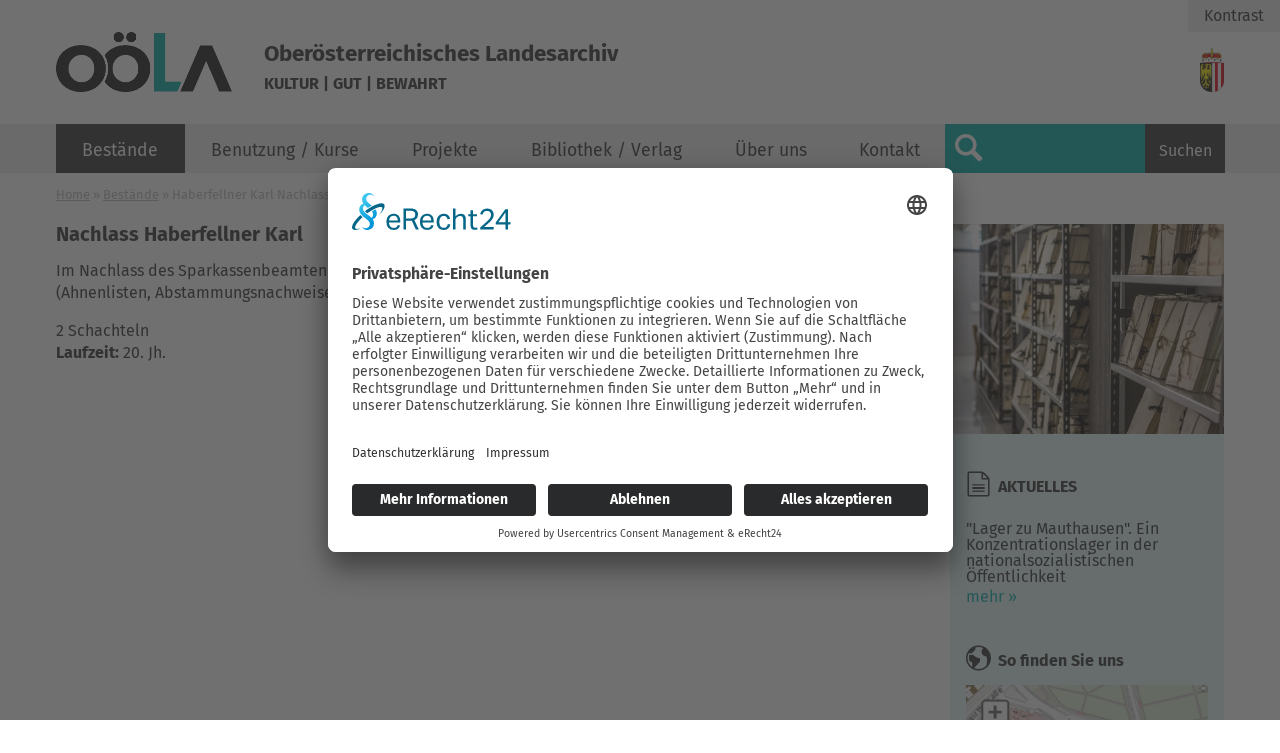

--- FILE ---
content_type: text/html; charset=utf-8
request_url: https://www.landesarchiv-ooe.at/bestaende/sammlungenundnachlaesse/haberfellner-karl-nachlass
body_size: 5614
content:
<!DOCTYPE html>
<html lang="de">
<head>
    <meta charset="utf-8">

<!-- 
	Website (c) www.chilischarf.com

	This website is powered by TYPO3 - inspiring people to share!
	TYPO3 is a free open source Content Management Framework initially created by Kasper Skaarhoj and licensed under GNU/GPL.
	TYPO3 is copyright 1998-2026 of Kasper Skaarhoj. Extensions are copyright of their respective owners.
	Information and contribution at https://typo3.org/
-->

<link rel="icon" href="/fileadmin/favicon.ico" type="image/png">
<title>Oberösterreichisches Landesarchiv</title>
<meta http-equiv="x-ua-compatible" content="IE=edge">
<meta name="generator" content="TYPO3 CMS">
<meta name="author" content="Oberösterreichisches Landesarchiv">
<meta name="robots" content="index, follow">
<meta name="viewport" content="width=device-width, initial-scale=1.0, user-scalable=no">
<meta name="keywords" content="keywords">
<meta name="description" content="Das OÖ Landesarchiv ist eine serviceorientierte Kultureinrichtung des Landes Oberösterreich und ein wichtiger Dienstleister für das Amt der Oö. Landesregierung.">


<link rel="stylesheet" href="/typo3temp/assets/compressed/merged-698463d394a4505edb44d43bc2cebd8a-fd1345186dee7cdedc945197841d6ea6.css?1758795340" media="all">
<link href="/typo3conf/ext/news/Resources/Public/Css/news-basic.css?1741179806" rel="stylesheet" >






<title>Haberfellner Karl Nachlass&nbsp;-&nbsp;Oberösterreichisches Landesarchiv</title>	<script id="usercentrics-cmp" async data-eu-mode="true" data-settings-id="9hrV0xF0l1bseX" src="https://app.eu.usercentrics.eu/browser-ui/latest/loader.js"></script>    <script type="application/javascript" src="https://sdp.eu.usercentrics.eu/latest/uc-block.bundle.js"></script><!-- Piwik -->
<script type="text/plain" data-usercentrics="Matomo">
  var _paq = window._paq || [];
  /* tracker methods like "setCustomDimension" should be called before "trackPageView" */
  _paq.push(['trackPageView']);
  _paq.push(['enableLinkTracking']);
  (function() {
    var u="https://piwik3.chilischarf.com/";
    _paq.push(['setTrackerUrl', u+'piwik.php']);
    _paq.push(['setSiteId', '3']);
    var d=document, g=d.createElement('script'), s=d.getElementsByTagName('script')[0];
    g.type='text/javascript'; g.async=true; g.defer=true; 
 	g.src=u+'piwik.js'; s.parentNode.insertBefore(g,s);
  })();
</script>
<!-- End Piwik Code --><meta property="og:image" content="https://www.landesarchiv-ooe.at//fileadmin/_processed_/3/6/csm_ooela_fcbk_df3a56ea06.jpg" /><meta property="og:url" content="https://www.landesarchiv-ooe.at/bestaende/sammlungenundnachlaesse/haberfellner-karl-nachlass" /><meta property="og:site_name" content="Oberösterreichisches Landesarchiv" /><meta property="og:title" content="Haberfellner Karl Nachlass&nbsp;-&nbsp;Oberösterreichisches Landesarchiv" /><meta property="og:description" content="Das OÖ Landesarchiv ist eine serviceorientierte Kultureinrichtung des Landes Oberösterreich und ein wichtiger Dienstleister für das Amt der Oö. Landesregierung." /><meta property="og:type" content="website" /><link rel="profile" href="http://a9.com/-/spec/opensearch/1.1/" />
			<link rel="search"
				  type="application/opensearchdescription+xml"
				  href="https://www.landesarchiv-ooe.at/?type=7567"
				  title="Website Search"
			/>
<link rel="canonical" href="https://www.landesarchiv-ooe.at/bestaende/sammlungenundnachlaesse/haberfellner-karl-nachlass">

</head>
<body id="pid-689">
<!-- SITE template -->

<!--

/// Class Definition ///

right: adds float:right;
left:  adds float:left;
fixed: sets position:fixed;

-->

<div id="tmpl-folge">

    <div id="topwrapper-mobil" class="fixed">
        <div id="search-mobil">
            <a href="/suche" title="Suche">Suche</a>
        </div>
        <div id="contact-link">
            <a href="/kontakt" title="Nehen Sie mit uns Kontakt auf">Kontakt</a>
        </div>
    </div>
    <div id="headerwrapper-mobil" class="fixed">
        <div id="logo" class="left">
            <a href="/" title="zur Startseite"><img src="/fileadmin/templates/images/logo.gif" alt="Oberösterreichisches Landesarchiv"/></a>
        </div>
        <div id="kultur-logo" class="right">
            <img src="/fileadmin/templates/images/OOE-Wappen.png" />
        </div>
        <div id="slogans">
            <span class="slogan1">Oberösterreichisches Landesarchiv</span>
            <span class="slogan2">Kultur | Gut | Bewahrt</span>
        </div>
        <a class="nav-toggler right" href="#mobile-menu">Menü</a>
    </div>

    <header id="head" class="fixed">
        <div class="container">
            <div id="logo" class="left">
                <a href="/" title="zur Startseite"><img src="/fileadmin/templates/images/logo.gif" alt="Oberösterreichisches Landesarchiv"/></a>
            </div>

            <div id="slogans">
                <span class="slogan1">Oberösterreichisches Landesarchiv</span>
                <span class="slogan2">Kultur | Gut | Bewahrt</span>
            </div>


            <div id="kultur-logo" class="right">
                <img src="/fileadmin/templates/images/OOE-Wappen.png" />
            </div>

            <!--WIRD NICHT MEHR BENÖTIGT-->
            


            <div id="cart">
                
                    
                
            </div>


            <a class="nav-toggler right" href="#mobile-menu"></a>
        </div>
        <div id="nav-bar">
            <div class="container">
                <nav id="nav-main" class="left">
                    <a class="nav-main-anchor"></a><b class="invisible">Hauptmenu</b><div class="menu"><ul class="level1"><li class="first active mm-selected"><a href="/bestaende" target="_self" class="navButton active" title="Bestände">Bestände</a><ul class="level2"><li class="first"><a href="/bestaende/archivinformationssystem" target="_self" class="navButton" title="Archivinformationssystem">Archivinformationssystem</a></li><li class="last"><a href="/bestaende/altverzeichnisse" target="_self" class="navButton" title="Alte Verzeichnisse">Alte Verzeichnisse</a><ul class="level3"><li class="first"><a href="/bestaende/altverzeichnisse/landesselbstverwaltung" target="_self" class="navButton" title="Landesselbstverwaltung">Landesselbstverwaltung</a></li><li><a href="/bestaende/altverzeichnisse/staatlicheverwaltung" target="_self" class="navButton" title="Staatliche Verwaltung">Staatliche Verwaltung</a></li><li><a href="/bestaende/altverzeichnisse/mittelbehoerden" target="_self" class="navButton" title="Mittelbehörden">Mittelbehörden</a></li><li><a href="/bestaende/altverzeichnisse/gerichtsarchive" target="_self" class="navButton" title="Gerichtsarchive">Gerichtsarchive</a></li><li><a href="/bestaende/altverzeichnisse/herrschaftsarchive" target="_self" class="navButton" title="Herrschaftsarchive">Herrschaftsarchive</a></li><li><a href="/bestaende/altverzeichnisse/kirchlichearchive" target="_self" class="navButton" title="Kirchliche Archive">Kirchliche Archive</a></li><li><a href="/bestaende/altverzeichnisse/kommunalarchive" target="_self" class="navButton" title="Kommunalarchive">Kommunalarchive</a></li><li><a href="/bestaende/altverzeichnisse/spitaeler" target="_self" class="navButton" title="Spitäler">Spitäler</a></li><li><a href="/bestaende/altverzeichnisse/wirtschaftsarchive" target="_self" class="navButton" title="Wirtschaftsarchive">Wirtschaftsarchive</a></li><li><a href="/bestaende/altverzeichnisse/vereinsarchive" target="_self" class="navButton" title="Vereinsarchive">Vereinsarchive</a></li><li class="last"><a href="/bestaende/altverzeichnisse/nachlaessesammlungen" target="_self" class="navButton" title="Nachlässe / Sammlungen">Nachlässe / Sammlungen</a></li></ul></li></ul></li><li><a href="/benutzung-kurse" target="_self" class="navButton" title="Benutzung / Kurse">Benutzung / Kurse</a><ul class="level2"><li class="first"><a href="/benutzung-kurse/vor-dem-besuch" target="_self" class="navButton" title="Vor dem Besuch">Vor dem Besuch</a><ul class="level3"><li class="first"><a href="/benutzung-kurse/vor-dem-besuch/recherche-internet-fachliteratur" target="_self" class="navButton" title="Recherche">Recherche</a></li><li><a href="/benutzung-kurse/vor-dem-besuch/schriftliche-anfrage" target="_self" class="navButton" title="Schriftliche Anfrage">Schriftliche Anfrage</a></li><li class="last"><a href="/benutzung-kurse/vor-dem-besuch/vorbestellung" target="_self" class="navButton" title="Vorbestellung">Vorbestellung</a></li></ul></li><li><a href="/benutzung-kurse/recherche-im-archiv" target="_self" class="navButton" title="Recherche im Archiv">Recherche im Archiv</a><ul class="level3"><li class="first"><a href="/benutzung-kurse/recherche-im-archiv/erster-besuch" target="_self" class="navButton" title="Erster Besuch">Erster Besuch</a></li><li><a href="/benutzung-kurse/recherche-im-archiv/bestellung-aushebezeiten" target="_self" class="navButton" title="Bestellung, Aushebezeiten">Bestellung, Aushebezeiten</a></li><li><a href="/benutzung-kurse/recherche-im-archiv/nutzung-aussendepots" target="_self" class="navButton" title="Nutzung Außendepots">Nutzung Außendepots</a></li><li><a href="/benutzung-kurse/recherche-im-archiv/benutzungsordnung" target="_self" class="navButton" title="Benutzungsordnung">Benutzungsordnung</a></li><li><a href="/benutzung-kurse/recherche-im-archiv/zitierweise" target="_self" class="navButton" title="Zitierweise">Zitierweise</a></li><li class="last"><a href="/benutzung-kurse/recherche-im-archiv/know-how" target="_self" class="navButton" title="Know How">Know How</a></li></ul></li><li class="last"><a href="/benutzung_kurse/kurse" target="_self" class="navButton" title="Kurse">Kurse</a><ul class="level3"><li class="last"><a href="/benutzungkurse/kurse/familienforschung" target="_self" class="navButton" title="Haus- und Familienforschung">Haus- und Familienforschung</a></li></ul></li></ul></li><li><a href="/projekte" target="_self" class="navButton" title="Projekte">Projekte</a><ul class="level2"><li class="first"><a href="/projekte/bas-net" target="_self" class="navButton" title="BAS Net">BAS Net</a></li><li><a href="/projekte/historische_gemeindegrenzen" target="_self" class="navButton" title="Histor. Gemeindegrenzen">Histor. Gemeindegrenzen</a></li><li><a href="/projekte/biografische-datenbank" target="_self" class="navButton" title="Biografische Datenbank">Biografische Datenbank</a></li><li><a href="/projekte/erste-republik" target="_self" class="navButton" title="Erste Republik">Erste Republik</a></li><li><a href="/projekte/kriegerdenkmaeler" target="_self" class="navButton" title="Kriegerdenkmäler">Kriegerdenkmäler</a></li><li><a href="/projekte/aschacher-mautprotokolle" target="_self" class="navButton" title="Aschacher Mautprotokolle">Aschacher Mautprotokolle</a></li><li><a href="/projekte/mondseer-fragmente" target="_self" class="navButton" title="Mondseer Fragmente">Mondseer Fragmente</a></li><li><a href="/projekte/ooe-atlas" target="_self" class="navButton" title="OÖ. Atlas">OÖ. Atlas</a></li><li><a href="/projekte/monasterium" target="_self" class="navButton" title="Monasterium">Monasterium</a></li><li><a href="/projekte/pfarrmatriken" target="_self" class="navButton" title="Pfarrmatriken">Pfarrmatriken</a></li><li><a href="/projekte/kz-gedenkstaetten" target="_self" class="navButton" title="KZ-Gedenkstätten">KZ-Gedenkstätten</a></li><li class="last"><a href="/projekte/oberdonau" target="_self" class="navButton" title="Oberdonau">Oberdonau</a></li></ul></li><li><a href="/bibliothek_verlag" target="_self" class="navButton" title="Bibliothek / Verlag">Bibliothek / Verlag</a><ul class="level2"><li class="first"><a href="/bibliothek-verlag/ooela-bibliothek" target="_self" class="navButton" title="Bibliothek">Bibliothek</a></li><li><a href="/bibliothek-verlag/verlag" target="_self" class="navButton" title="Verlag">Verlag</a></li><li class="last"><a href="/bibliothek_verlag/verlagsprogramm" target="_self" class="navButton" title="Verlagsprogramm">Verlagsprogramm</a><ul class="level3"><li class="first"><a href="/bibliothek_verlag/verlagsprogramm/allgemeine_geschichte" target="_self" class="navButton" title="Allgemeine Geschichte">Allgemeine Geschichte</a></li><li><a href="/bibliothek_verlag/verlagsprogramm/mittelalter" target="_self" class="navButton" title="Mittelalter">Mittelalter</a></li><li><a href="/bibliothek_verlag/verlagsprogramm/neuzeit" target="_self" class="navButton" title="Neuzeit">Neuzeit</a></li><li><a href="/bibliothek_verlag/verlagsprogramm/zeitgeschichte" target="_self" class="navButton" title="Zeitgeschichte">Zeitgeschichte</a></li><li><a href="/bibliothek_verlag/verlagsprogramm/mitteilungen" target="_self" class="navButton" title="Mitteilungen">Mitteilungen</a></li><li class="last"><a href="/bibliothek_verlag/verlagsprogramm/grundlagen" target="_self" class="navButton" title="Grundlagen">Grundlagen</a></li></ul></li></ul></li><li><a href="/ueber_uns" target="_self" class="navButton" title="Über uns">Über uns</a><ul class="level2"><li class="first"><a href="/ueber-uns/geschichte-des-archivs" target="_self" class="navButton" title="Geschichte des Archivs">Geschichte des Archivs</a></li><li><a href="/ueber-uns/leitbild" target="_self" class="navButton" title="Leitbild">Leitbild</a></li><li><a href="/ueber-uns/jahresberichte" target="_self" class="navButton" title="Jahresberichte">Jahresberichte</a></li><li><a href="/ueber-uns/verwaltungsarchiv" target="_self" class="navButton" title="Verwaltungsarchiv">Verwaltungsarchiv</a></li><li><a href="/ueber-uns/aussendepots" target="_self" class="navButton" title="Außendepots">Außendepots</a></li><li class="last"><a href="/ueber-uns/news" target="_self" class="navButton" title="Aktuelles">Aktuelles</a></li></ul></li><li class="last"><a href="/kontakt" target="_self" class="navButton" title="Kontakt">Kontakt</a></li></ul></div>
                </nav>
                <div id="search">
                    
<div class="tx_solr container">
	<div class="row">
		<div class="col-md-12">
			
	

	<div class="tx-solr-search-form">
		<form method="get" id="tx-solr-search-form-pi-results" action="/suche" data-suggest="/suche?type=7384" data-suggest-header="Top Results" accept-charset="utf-8">
				

				<div class="input-group">
					<input type="text" class="tx-solr-q js-solr-q tx-solr-suggest tx-solr-suggest-focus form-control" name="tx_solr[q]" value="" maxlength="50" />
					<button class="btn btn-primary tx-solr-submit" type="submit">
							<span class="bi bi-search"></span>
							Suchen
					</button>
				</div>
		</form>
	</div>


		</div>
	</div>
</div>
                </div>
                <hr class="invisible"/>
            </div>
        </div>
    </header>

    <div id="access">
        <div class="tx-chili-accessibility">
    
        <button id="contrast">Kontrast</button>

</div>
    </div>

    <div id="content">
        <div class="container">
            <div class="row">

                <main id="content-main" class="col c9">
                    <div class="bread-menu"><a href="/" target="_self">Home</a>&nbsp;&raquo;&nbsp;<a href="/bestaende" target="_self">Bestände</a>&nbsp;&raquo;&nbsp;Haberfellner Karl Nachlass</div>
                    <!--TYPO3SEARCH_begin-->
                    
                        
    

            <div id="c2117" class="frame frame-default frame-type-text frame-layout-0">
                
                
                    



                
                
                    

    
        <header>
            

    
            <h2 class="">
                Nachlass Haberfellner Karl
            </h2>
        



            



            



        </header>
    



                
                

    <p>Im Nachlass des Sparkassenbeamten und Familienforschers Karl Haberfellner sind genealogische Materialien (Ahnenlisten, Abstammungsnachweise, Auszüge etc.) enthalten.</p>
<p>2 Schachteln<br> <strong>Laufzeit:</strong> 20. Jh.</p>


                
                    



                
                
                    



                
            </div>

        


                    
                    <!--TYPO3SEARCH_end-->
                </main>

                <div id="right-wrapper" class="col c3">
                    <div id="content-right">
                        <div id="content-right-1">
                            
                                <div id="c149" class="row default">
    <div class="slick-content">
      
        
    

            <div id="c112" class="frame frame-default frame-type-image frame-layout-0">
                
                
                    



                
                
                    

    



                
                

    <div class="ce-image ce-center ce-above">
        

    <div class="ce-gallery" data-ce-columns="1" data-ce-images="9">
        
            <div class="ce-outer">
                <div class="ce-inner">
        
        
            <div class="ce-row">
                
                    
                        <div class="ce-column">
                            

        
<figure class="image">
    
            
                    
<img class="image-embed-item" src="/fileadmin/user_upload/Dateien/Contentbilder/sidebar-image-1.jpg" width="854" height="656" loading="lazy" alt="" />


                
        
    
</figure>


    


                        </div>
                    
                
            </div>
        
            <div class="ce-row">
                
                    
                        <div class="ce-column">
                            

        
<figure class="image">
    
            
                    
<img class="image-embed-item" src="/fileadmin/user_upload/Dateien/Contentbilder/sidebar-image-2.jpg" width="854" height="656" loading="lazy" alt="" />


                
        
    
</figure>


    


                        </div>
                    
                
            </div>
        
            <div class="ce-row">
                
                    
                        <div class="ce-column">
                            

        
<figure class="image">
    
            
                    
<img class="image-embed-item" src="/fileadmin/user_upload/Dateien/Contentbilder/sidebar-image-3.jpg" width="854" height="656" loading="lazy" alt="" />


                
        
    
</figure>


    


                        </div>
                    
                
            </div>
        
            <div class="ce-row">
                
                    
                        <div class="ce-column">
                            

        
<figure class="image">
    
            
                    
<img class="image-embed-item" src="/fileadmin/user_upload/Dateien/Contentbilder/sidebar-image-4.jpg" width="854" height="656" loading="lazy" alt="" />


                
        
    
</figure>


    


                        </div>
                    
                
            </div>
        
            <div class="ce-row">
                
                    
                        <div class="ce-column">
                            

        
<figure class="image">
    
            
                    
<img class="image-embed-item" src="/fileadmin/user_upload/Dateien/Contentbilder/sidebar-image-5.jpg" width="854" height="656" loading="lazy" alt="" />


                
        
    
</figure>


    


                        </div>
                    
                
            </div>
        
            <div class="ce-row">
                
                    
                        <div class="ce-column">
                            

        
<figure class="image">
    
            
                    
<img class="image-embed-item" src="/fileadmin/user_upload/Dateien/Contentbilder/sidebar-image-6.jpg" width="854" height="656" loading="lazy" alt="" />


                
        
    
</figure>


    


                        </div>
                    
                
            </div>
        
            <div class="ce-row">
                
                    
                        <div class="ce-column">
                            

        
<figure class="image">
    
            
                    
<img class="image-embed-item" src="/fileadmin/user_upload/Dateien/Contentbilder/sidebar-image-7.jpg" width="854" height="656" loading="lazy" alt="" />


                
        
    
</figure>


    


                        </div>
                    
                
            </div>
        
            <div class="ce-row">
                
                    
                        <div class="ce-column">
                            

        
<figure class="image">
    
            
                    
<img class="image-embed-item" src="/fileadmin/user_upload/Dateien/Contentbilder/sidebar-image-8.jpg" width="854" height="656" loading="lazy" alt="" />


                
        
    
</figure>


    


                        </div>
                    
                
            </div>
        
            <div class="ce-row">
                
                    
                        <div class="ce-column">
                            

        
<figure class="image">
    
            
                    
<img class="image-embed-item" src="/fileadmin/user_upload/Dateien/Contentbilder/sidebar-image-9.jpg" width="854" height="656" loading="lazy" alt="" />


                
        
    
</figure>


    


                        </div>
                    
                
            </div>
        
        
                </div>
            </div>
        
    </div>



    </div>


                
                    



                
                
                    



                
            </div>

        


      
    </div>
</div>
    

            <div id="c117" class="frame frame-default frame-type-header frame-layout-0">
                
                
                    



                
                
                    

    
        <header>
            

    
            <h6 class="">
                Aktuelles
            </h6>
        



            



            



        </header>
    



                
                
                
                    



                
                
                    



                
            </div>

        


    

            <div id="c115" class="frame frame-default frame-type-news_newsliststicky frame-layout-0">
                
                
                    



                
                
                    

    



                
                

    
    


	


<div class="news">
	
    <!--TYPO3SEARCH_end-->
	
			<div class="news-list-view">

				

			

			
				
						
							



        <div class="article articletype-0">

    



<div class="header">

    <h3>
    <a title="&quot;Lager zu Mauthausen&quot;. Ein Konzentrationslager in der nationalsozialistischen Öffentlichkeit" target="_self" href="/ueber-uns/news/detail/lager-zu-mauthausen-ein-konzentrationslager-in-der-nationalsozialistischen-oeffentlichkeit">

        &quot;Lager zu Mauthausen&quot;. Ein Konzentrationslager in der nationalsozialistischen Öffentlichkeit

    </a></h3>

</div>

<!-- teaser text -->

<div class="teaser-text">

    

            <p><a href="/fileadmin/user_upload/Dateien/Texte_und_Vorschriften/Einladung_Buch_Mauthausen.pdf" target="_blank">Einladung</a> zur Buchpräsentation am 27. November 2025, 18:00 Uhr, Oö. Landesarchiv, Anzengruberstraße…</p>

        

</div>

<div class="link-wrapper">
    <a class="more-link" title="&quot;Lager zu Mauthausen&quot;. Ein Konzentrationslager in der nationalsozialistischen Öffentlichkeit" target="_self" href="/ueber-uns/news/detail/lager-zu-mauthausen-ein-konzentrationslager-in-der-nationalsozialistischen-oeffentlichkeit">
        mehr
    </a>

    <a class="more-link-invisible" title="&quot;Lager zu Mauthausen&quot;. Ein Konzentrationslager in der nationalsozialistischen Öffentlichkeit" target="_self" href="/ueber-uns/news/detail/lager-zu-mauthausen-ein-konzentrationslager-in-der-nationalsozialistischen-oeffentlichkeit">
        mehr
    </a>
</div>

<!-- footer information -->

<div class="footer">

    <p>

        

    </p>

</div>

</div>



						
					
			

			
					
			</div>
		
	<!--TYPO3SEARCH_begin-->

</div>



                
                    



                
                
                    



                
            </div>

        


                            
                        </div>
                        <div id="content-right-2">
                            
                                
                            
                        </div>
                        <div id="content-right-3">
                            
                                
    

            <div id="c122" class="frame frame-default frame-type-header frame-layout-0">
                
                
                    



                
                
                    

    
        <header>
            

    
            <h6 class="">
                So finden Sie uns
            </h6>
        



            



            



        </header>
    



                
                
                
                    



                
                
                    



                
            </div>

        


    

            <div id="c3332" class="frame frame-default frame-type-image frame-layout-0">
                
                
                    



                
                
                    

    



                
                

    <div class="ce-image ce-center ce-above">
        

    <div class="ce-gallery" data-ce-columns="1" data-ce-images="1">
        
            <div class="ce-outer">
                <div class="ce-inner">
        
        
            <div class="ce-row">
                
                    
                        <div class="ce-column">
                            

        
<figure class="image">
    
            <a href="/kontakt#c3331" target="_self" title="Powerd by DORIS / Datenquelle basemap.at">
                
<img class="image-embed-item" alt="Powerd by DORIS / Datenquelle basemap.at" title="Powerd by DORIS / Datenquelle basemap.at" src="/fileadmin/user_upload/Dateien/Contentbilder/screen_basemap.jpg" width="300" height="449" loading="lazy" />


            </a>
        
    
        <figcaption class="image-caption">
            Stadtplan, wo eingezeichnet ist, wo sich das Oö. Landesarchiv befindet
        </figcaption>
    
</figure>


    


                        </div>
                    
                
            </div>
        
        
                </div>
            </div>
        
    </div>



    </div>


                
                    



                
                
                    



                
            </div>

        


                            
                        </div>
                    </div>
                </div>
            </div>
        </div>
        <hr class="invisible"/>
    </div>
    <footer id="footer">

        <div id="footer-content">
            <div class="container">
                
                    
                
            </div>
        </div>

        <div id="footer-bottom">
            <div class="container">
                <div id="nav-base" class="right">
                    <a id="nav-base-anchor"></a><div class="menu"><ul><li class="first active"><a href="/" target="_self" class="navButton active" title="Home">Home</a></li><li><a href="/kontakt" target="_self" class="navButton" title="Kontakt">Kontakt</a></li><li class="last"><a href="/impressum" target="_self" class="navButton" title="Impressum">Impressum</a></li></ul></div>
                </div>
            </div>
        </div>

    </footer>
</div>


<script src="/typo3temp/assets/compressed/merged-e688bba6884d90fdc21d412ef8165df9-9a598653535b5f89566748993c99d283.js?1756129818"></script>


<script src="/typo3temp/assets/compressed/merged-178be12dbad08f5e5411a355016ccaff-af8c4c448cd9d95db815b0adb4243e43.js?1729078419"></script>
<script src="/typo3temp/assets/compressed/merged-70e8569591b9c85e8a64b572810734e9-998dd99de374ee4e2f6ad6306482d6f0.js?1756129818"></script>




</body>
</html>

--- FILE ---
content_type: text/css; charset=utf-8
request_url: https://www.landesarchiv-ooe.at/typo3temp/assets/compressed/merged-698463d394a4505edb44d43bc2cebd8a-fd1345186dee7cdedc945197841d6ea6.css?1758795340
body_size: 31149
content:
.ce-align-left{text-align:left;}.ce-align-center{text-align:center;}.ce-align-right{text-align:right;}.ce-table td,.ce-table th{vertical-align:top;}.ce-textpic,.ce-image,.ce-nowrap .ce-bodytext,.ce-gallery,.ce-row,.ce-uploads li,.ce-uploads div{overflow:hidden;}.ce-left .ce-gallery,.ce-column{float:left;}.ce-center .ce-outer{position:relative;float:right;right:50%;}.ce-center .ce-inner{position:relative;float:right;right:-50%;}.ce-right .ce-gallery{float:right;}.ce-gallery figure{display:table;margin:0;}.ce-gallery figcaption{display:table-caption;caption-side:bottom;}.ce-gallery img{display:block;}.ce-gallery iframe{border-width:0;}.ce-border img,.ce-border iframe{border:2px solid #000000;padding:0px;}.ce-intext.ce-right .ce-gallery,.ce-intext.ce-left .ce-gallery,.ce-above .ce-gallery{margin-bottom:10px;}.ce-image .ce-gallery{margin-bottom:0;}.ce-intext.ce-right .ce-gallery{margin-left:10px;}.ce-intext.ce-left .ce-gallery{margin-right:10px;}.ce-below .ce-gallery{margin-top:10px;}.ce-column{margin-right:10px;}.ce-column:last-child{margin-right:0;}.ce-row{margin-bottom:10px;}.ce-row:last-child{margin-bottom:0;}.ce-above .ce-bodytext{clear:both;}.ce-intext.ce-left ol,.ce-intext.ce-left ul{padding-left:40px;overflow:auto;}.ce-headline-left{text-align:left;}.ce-headline-center{text-align:center;}.ce-headline-right{text-align:right;}.ce-uploads{margin:0;padding:0;}.ce-uploads li{list-style:none outside none;margin:1em 0;}.ce-uploads img{float:left;padding-right:1em;vertical-align:top;}.ce-uploads span{display:block;}.ce-table{width:100%;max-width:100%;}.ce-table th,.ce-table td{padding:0.5em 0.75em;vertical-align:top;}.ce-table thead th{border-bottom:2px solid #dadada;}.ce-table th,.ce-table td{border-top:1px solid #dadada;}.ce-table-striped tbody tr:nth-of-type(odd){background-color:rgba(0,0,0,.05);}.ce-table-bordered th,.ce-table-bordered td{border:1px solid #dadada;}.frame-space-before-extra-small{margin-top:1em;}.frame-space-before-small{margin-top:2em;}.frame-space-before-medium{margin-top:3em;}.frame-space-before-large{margin-top:4em;}.frame-space-before-extra-large{margin-top:5em;}.frame-space-after-extra-small{margin-bottom:1em;}.frame-space-after-small{margin-bottom:2em;}.frame-space-after-medium{margin-bottom:3em;}.frame-space-after-large{margin-bottom:4em;}.frame-space-after-extra-large{margin-bottom:5em;}.frame-ruler-before:before{content:'';display:block;border-top:1px solid rgba(0,0,0,0.25);margin-bottom:2em;}.frame-ruler-after:after{content:'';display:block;border-bottom:1px solid rgba(0,0,0,0.25);margin-top:2em;}.frame-indent{margin-left:15%;margin-right:15%;}.frame-indent-left{margin-left:33%;}.frame-indent-right{margin-right:33%;}.tx-ttproducts-pi1-wrap1{}.tx-ttproducts-pi1-wrap2{}.tx_solr .query-debug{font-size:0.8rem;}.results-highlight{background:#fdee53;}.tx-solr-frequent-term-14{font-size:14px;}.tx-solr-frequent-term-15{font-size:15px;}.tx-solr-frequent-term-16{font-size:16px;}.tx-solr-frequent-term-16{font-size:16px;}.tx-solr-frequent-term-17{font-size:17px;}.tx-solr-frequent-term-18{font-size:18px;}.tx-solr-frequent-term-19{font-size:19px;}.tx-solr-frequent-term-20{font-size:20px;}.tx-solr-frequent-term-21{font-size:21px;}.tx-solr-frequent-term-22{font-size:22px;}.tx-solr-frequent-term-23{font-size:23px;}.tx-solr-frequent-term-24{font-size:24px;}.tx-solr-frequent-term-25{font-size:25px;}.tx-solr-frequent-term-26{font-size:26px;}.tx-solr-frequent-term-27{font-size:27px;}.tx-solr-frequent-term-28{font-size:28px;}.tx-solr-frequent-term-29{font-size:29px;}.tx-solr-frequent-term-30{font-size:30px;}.tx-solr-frequent-term-31{font-size:31px;}.tx-solr-frequent-term-32{font-size:32px;}.tx-solr-frequent-term-33{font-size:33px;}.tx-solr-frequent-term-34{font-size:34px;}.tx-solr-loader{position:fixed;left:calc(50% - 50px);top:35%;width:100px;height:100px;z-index:10000;background:url('[data-uri]');}@font-face{font-family:"Fira Sans";font-style:normal;font-weight:300;src:url("/fileadmin/templates/css/fonts/fira-sans-v8-latin-300.eot");src:local("Fira Sans Light"),local("FiraSans-Light"),url("/fileadmin/templates/css/fonts/fira-sans-v8-latin-300.eot?#iefix") format("embedded-opentype"),url("/fileadmin/templates/css/fonts/fira-sans-v8-latin-300.woff2") format("woff2"),url("/fileadmin/templates/css/fonts/fira-sans-v8-latin-300.woff") format("woff"),url("/fileadmin/templates/css/fonts/fira-sans-v8-latin-300.ttf") format("truetype"),url("/fileadmin/templates/css/fonts/fira-sans-v8-latin-300.svg#FiraSans") format("svg")}@font-face{font-family:"Fira Sans";font-style:normal;font-weight:400;src:url("/fileadmin/templates/css/fonts/fira-sans-v8-latin-regular.eot");src:local("Fira Sans Regular"),local("FiraSans-Regular"),url("/fileadmin/templates/css/fonts/fira-sans-v8-latin-regular.eot?#iefix") format("embedded-opentype"),url("/fileadmin/templates/css/fonts/fira-sans-v8-latin-regular.woff2") format("woff2"),url("/fileadmin/templates/css/fonts/fira-sans-v8-latin-regular.woff") format("woff"),url("/fileadmin/templates/css/fonts/fira-sans-v8-latin-regular.ttf") format("truetype"),url("/fileadmin/templates/css/fonts/fira-sans-v8-latin-regular.svg#FiraSans") format("svg")}@font-face{font-family:"Fira Sans";font-style:normal;font-weight:600;src:url("/fileadmin/templates/css/fonts/fira-sans-v8-latin-600.eot");src:local("Fira Sans SemiBold"),local("FiraSans-SemiBold"),url("/fileadmin/templates/css/fonts/fira-sans-v8-latin-600.eot?#iefix") format("embedded-opentype"),url("/fileadmin/templates/css/fonts/fira-sans-v8-latin-600.woff2") format("woff2"),url("/fileadmin/templates/css/fonts/fira-sans-v8-latin-600.woff") format("woff"),url("/fileadmin/templates/css/fonts/fira-sans-v8-latin-600.ttf") format("truetype"),url("/fileadmin/templates/css/fonts/fira-sans-v8-latin-600.svg#FiraSans") format("svg")}@font-face{font-family:"Fira Sans";font-style:normal;font-weight:700;src:url("/fileadmin/templates/css/fonts/fira-sans-v8-latin-700.eot");src:local("Fira Sans Bold"),local("FiraSans-Bold"),url("/fileadmin/templates/css/fonts/fira-sans-v8-latin-700.eot?#iefix") format("embedded-opentype"),url("/fileadmin/templates/css/fonts/fira-sans-v8-latin-700.woff2") format("woff2"),url("/fileadmin/templates/css/fonts/fira-sans-v8-latin-700.woff") format("woff"),url("/fileadmin/templates/css/fonts/fira-sans-v8-latin-700.ttf") format("truetype"),url("/fileadmin/templates/css/fonts/fira-sans-v8-latin-700.svg#FiraSans") format("svg")}@font-face{font-family:"Fira Sans";font-style:normal;font-weight:800;src:url("/fileadmin/templates/css/fonts/fira-sans-v8-latin-800.eot");src:local("Fira Sans ExtraBold"),local("FiraSans-ExtraBold"),url("/fileadmin/templates/css/fonts/fira-sans-v8-latin-800.eot?#iefix") format("embedded-opentype"),url("/fileadmin/templates/css/fonts/fira-sans-v8-latin-800.woff2") format("woff2"),url("/fileadmin/templates/css/fonts/fira-sans-v8-latin-800.woff") format("woff"),url("/fileadmin/templates/css/fonts/fira-sans-v8-latin-800.ttf") format("truetype"),url("/fileadmin/templates/css/fonts/fira-sans-v8-latin-800.svg#FiraSans") format("svg")}html{font-family:sans-serif;-ms-text-size-adjust:100%;-webkit-text-size-adjust:100%}body{margin:0}article,aside,details,figcaption,figure,footer,header,hgroup,main,nav,section,summary{display:block}audio,canvas,progress,video{display:inline-block;vertical-align:baseline}audio:not([controls]){display:none;height:0}[hidden],template{display:none}a{background:rgba(0,0,0,0)}a:active,a:hover{outline:0}abbr[title]{border-bottom:1px dotted}b,strong{font-weight:bold}dfn{font-style:italic}h1{font-size:2em;margin:.67em 0}mark{background:#ff0;color:#000}small{font-size:80%}sub,sup{font-size:75%;line-height:0;position:relative;vertical-align:baseline}sup{top:-0.5em}sub{bottom:-0.25em}img{border:0}svg:not(:root){overflow:hidden}figure{margin:1em 40px}hr{-moz-box-sizing:content-box;box-sizing:content-box;height:0}pre{overflow:auto}code,kbd,pre,samp{font-family:monospace,monospace;font-size:1em}button,input,optgroup,select,textarea{color:inherit;font:inherit;margin:0}button{overflow:visible}button,select{text-transform:none}button,html input[type=button],input[type=reset],input[type=submit]{-webkit-appearance:button;cursor:pointer}button[disabled],html input[disabled]{cursor:default}button::-moz-focus-inner,input::-moz-focus-inner{border:0;padding:0}input{line-height:normal}input[type=checkbox],input[type=radio]{box-sizing:border-box;padding:0}input[type=number]::-webkit-inner-spin-button,input[type=number]::-webkit-outer-spin-button{height:auto}input[type=search]{-webkit-appearance:textfield;-moz-box-sizing:content-box;-webkit-box-sizing:content-box;box-sizing:content-box}input[type=search]::-webkit-search-cancel-button,input[type=search]::-webkit-search-decoration{-webkit-appearance:none}fieldset{border:1px solid silver;margin:0 2px;padding:.35em .625em .75em}legend{border:0;padding:0}textarea{overflow:auto}optgroup{font-weight:bold}table{border-collapse:collapse;border-spacing:0}td,th{padding:0}.container{max-width:75rem;min-width:280px;margin:0 auto;padding:0 1em;-ms-box-sizing:border-box;-moz-box-sizing:border-box;-webkit-box-sizing:border-box;box-sizing:border-box}.container:after{visibility:hidden;display:block;font-size:0;content:" ";clear:both;height:0}.row{position:relative}.row:after{visibility:hidden;display:block;font-size:0;content:" ";clear:both;height:0}.row .col{box-sizing:border-box;-moz-box-sizing:border-box;padding:0;float:left;margin-left:2%;position:relative}.row .col:first-child{margin-left:0 !important}.slide-container .content{display:none}.row .c1{width:8.5% !important;float:left;margin-left:0}.row .c2{width:16% !important;float:left;margin-left:0}.row .c3{width:24.5% !important;float:left;margin-left:0}.row .c4{width:33% !important;float:left;margin-left:0}.row .c5{width:41.5% !important;float:left;margin-left:0}.row .c6{width:50% !important;float:left;margin-left:0}.row .c7{width:58.5% !important;float:left;margin-left:0}.row .c8{width:67% !important;float:left;margin-left:0}.row .c9{width:75.5% !important;float:left;margin-left:0}.row .c10{width:84% !important;float:left;margin-left:0}.row .c11{width:92.5% !important;float:left;margin-left:0}.row .c12{float:none;width:auto;display:block}.row .c12:after{visibility:hidden;display:block;font-size:0;content:" ";clear:both;height:0}.row .col.c1{width:6.5% !important;float:left;margin-left:2%}.row .col.c2{width:15% !important;float:left;margin-left:2%}.row .col.c3{width:23.5% !important;float:left;margin-left:2%}.row .col.c4{width:32% !important;float:left;margin-left:2%}.row .col.c5{width:40.5% !important;float:left;margin-left:2%}.row .col.c6{width:49% !important;float:left;margin-left:2%}.row .col.c7{width:57.5% !important;float:left;margin-left:2%}.row .col.c8{width:66% !important;float:left;margin-left:2%}.row .col.c9{width:74.5% !important;float:left;margin-left:2%}.row .col.c10{width:83% !important;float:left;margin-left:2%}.row .col.c11{width:91.5% !important;float:left;margin-left:2%}.row .col.c12{float:none;width:auto;display:block}.row .col.c12:after{visibility:hidden;display:block;font-size:0;content:" ";clear:both;height:0}.row.col1 .col{float:none}.row.col1.col1-25-centered .col.centered{width:40%}.row.col1.col1-50-centered .col.centered{width:55%}.row.col1.col1-75-centered .col.centered{width:80%}.row.col1 .col.centered{margin:0 auto !important;text-align:center}.row.col2.col2-5050>.col{width:49%}.row.col2.col2-5050.r-l .col:first-child{float:right;margin-left:2%}.row.col2.col2-5050.r-l .col:last-child{margin:0}.row.col2.col2-3366>.col-1{width:32%}.row.col2.col2-3366>.col-2{width:66%}.row.col2.col2-6633>.col-1{width:66%}.row.col2.col2-6633>.col-2{width:32%}.row.col3.col3-33>.col{width:32%}.row.col3.col3-252550>.col-1,.row.col3.col3-252550 .col-2{width:23.5%}.row.col3.col3-252550>.col-3{width:49%}.row.col3.col3-502525>.col-3,.row.col3.col3-502525 .col-2{width:23.5%}.row.col3.col3-502525>.col-1{width:49%}.row.col3.col3-255025>.col-1,.row.col3.col3-255025 .col-3{width:23.5%}.row.col3.col3-255025>.col-2{width:49%}.row.col4{width:100%}.row.col4.col4-25>.col{width:23.5%}.detail{color:#00aca9;font-family:"Fira Sans",Arial,sans-serif}.align-center{text-align:center}.align-left{text-align:left}.align-right{text-align:right}.right{float:right}.left{float:left}.fixed{position:fixed;width:100%;z-index:100}a{text-decoration:none}ul,ol,p{padding:0}img{border:0}hr{border:0;height:1px;color:#eee;background:#eee;margin-bottom:20px}b,strong{font-weight:bold}blockquote{margin:0;font-style:italic}.invisible,.navposition,.mobile-only{display:none}.hide{visibility:hidden}.clear{clear:both;float:none !important}.mobile-hidden{display:block}input[type=submit],.button,button{-ms-box-sizing:border-box;-moz-box-sizing:border-box;-webkit-box-sizing:border-box;box-sizing:border-box;text-align:center;background:#00aca9;display:inline-block;padding:.75em .75em .5em .75em;color:#fff;margin-top:.5em}input[type=submit] a,.button a,button a{display:block;text-align:center;padding:5px}input[type=submit]:hover,.button:hover,button:hover,#content .news-list-view .article:hover .button{background:#004645;color:#fff;cursor:pointer}input[type=checkbox],input[type=radio]{display:inline-block;float:left;height:auto;min-height:0;margin:8px 10px 8px 0;width:auto}textarea,input,select{-ms-box-sizing:border-box;-moz-box-sizing:border-box;-webkit-box-sizing:border-box;box-sizing:border-box;width:100%;border:1px solid #ddd;display:block;padding:5px;outline:0;color:#666;-webkit-transition:all .2s ease-out;-moz-transition:all .2s ease-out;-o-transition:all .2s ease-out;transition:all .2s ease-out}textarea.error,input.error,select.error{border-color:red;color:red}textarea:focus,input:focus,select:focus{box-shadow:0px 0px 3px rgba(0,0,0,.3) inset;border:1px solid #aaa;color:#333}.Tx-Formhandler .content{overflow:hidden}.Tx-Formhandler .row{margin-bottom:15px}.Tx-Formhandler .row.buttons{padding:10px 0}.Tx-Formhandler .row .col{margin-bottom:0 !important}.Tx-Formhandler .row .col.right{float:right}.Tx-Formhandler label{display:block;padding:5px 0}.Tx-Formhandler .button.submit:disabled{background:#eee;color:#999}#subscribeForm .form-label-input{margin-bottom:20px}#subscribeForm .form-label-input .form-label{padding-bottom:5px}table{width:100%}table.contenttable{background:#f9f9f9}table.contenttable th,table.contenttable td{padding:10px}table.contenttable th{border:1px solid #ddd}table.contenttable td{border:1px solid #eee}table.contenttable thead th,table.contenttable thead tr,table.contenttable thead tr.tr-even{background:#eee}table.contenttable tr.tr-odd,table.contenttable tr:nth-child(odd){background:#f9f9f9}table.contenttable tr.tr-even,table.contenttable tr:nth-child(even){background:#fff}.slide-container{margin-bottom:15px}.slide-container .trigger{padding:15px;position:relative;background:#eee;cursor:pointer;position:relative}.slide-container .trigger h1,.slide-container .trigger h2,.slide-container .trigger h3,.slide-container .trigger h4,.slide-container .trigger h5,.slide-container .trigger h6{padding:0;margin:0}.slide-container .trigger:before{content:"+";font-size:50px;font-weight:bold;color:#000;position:absolute;right:10px;top:5px}.slide-container .trigger.active:before{content:"-";font-size:90px;font-weight:400;margin-top:-28px}.slide-container .content{padding:20px;background:#f9f9f9}.slide-container .content .csc-firstHeader{padding:0}.imagegallery .row>div{margin-bottom:15px}#header .slick-dots{position:absolute;bottom:0}#header .slick-prev{left:10px}#header .slick-next{right:10px}#header img{margin:0 auto;width:auto;max-width:100%}#header .csc-textpic-imagewrap .csc-textpic-center-outer,#header .csc-textpic-imagewrap .csc-textpic-center-inner{right:auto;width:100%}#content{background:#fff}#content .slick-slider{margin:0 -10px}#content .slick-slide>*{padding:0 10px;display:inline-block}#content .slick-dots{position:static;margin:10px 0 15px;padding:0 !important}#content .slick-dots li{width:15px;height:15px}#content .slick-dots li button{width:15px;height:15px}#content .slick-dots li button:before{width:15px;height:15px;font-size:15px;line-height:15px}#content .slick-content-multiple .csc-textpic,#content .slick-content-multiple .csc-textpic-imagewrap,#content .slick-content .csc-textpic,#content .slick-content .csc-textpic-imagewrap{overflow:visible}#content .slick-content-multiple .csc-textpic-image img,#content .slick-content .csc-textpic-image img{margin-bottom:0}.slidegallery .csc-textpic,.slidegallery .csc-textpic-imagewrap{overflow:visible !important}.slidegallery .csc-textpic-imagecolumn figure img{width:100%;-ms-box-sizing:border-box;-moz-box-sizing:border-box;-webkit-box-sizing:border-box;box-sizing:border-box}#fancybox-overlay{background:#000 !important}#fancybox-content{background:#fff !important;border-color:#fff !important}#content-main>.row,#content-main .container>.row{padding:1em 0}#content-main>.row:first-child,#content-main .container>.row:first-child{padding-top:0}#content-main a{text-decoration:underline}#content-main .button{text-decoration:none}#content-main h1 a,#content-main h2 a,#content-main h3 a,#content-main h4 a,#content-main h5 a{text-decoration:none}#content-main ul{list-style:none}#content-main ul li{padding:0 0 1rem 1rem;text-indent:-1em}#content-main ul li:before{content:"»";list-style:none;margin:0 .5em 0 0}#content-main ul p{margin:0}#content-main ul ul{padding:5px 0 10px 10px;margin:0}#content-main ul ul li{padding:0 0 .2em 1em;text-indent:-1em}#content-main ul ul li:before{content:"»";list-style:none;margin:0 .5em 0 0}div.csc-textpic .csc-textpic-imagewrap figure,div.csc-textpic figure.csc-textpic-imagewrap{display:inline;margin:0 !important;max-width:100%}div.csc-textpic .csc-textpic-imagewrap img{display:block;margin-bottom:1em}figcaption.csc-textpic-caption{display:inline-block;width:100%}img,audio,video,embed{max-width:100%;width:auto;height:auto}.csc-textpic-intext-right .csc-textpic-imagewrap,.csc-textpic-intext-left .csc-textpic-imagewrap,.csc-textpic-intext-right-nowrap .csc-textpic-imagewrap,.csc-textpic-intext-left-nowrap .csc-textpic-imagewrap{max-width:50%}.csc-textpic-intext-right .csc-textpic-text,.csc-textpic-intext-left .csc-textpic-text,.csc-textpic-intext-right-nowrap .csc-textpic-text,.csc-textpic-intext-left-nowrap .csc-textpic-text{margin-right:0;margin-left:0}.csc-textpic-intext-right .csc-textpic-text h1,.csc-textpic-intext-right .csc-textpic-text h2,.csc-textpic-intext-right .csc-textpic-text h3,.csc-textpic-intext-right .csc-textpic-text h4,.csc-textpic-intext-right .csc-textpic-text h5,.csc-textpic-intext-left .csc-textpic-text h1,.csc-textpic-intext-left .csc-textpic-text h2,.csc-textpic-intext-left .csc-textpic-text h3,.csc-textpic-intext-left .csc-textpic-text h4,.csc-textpic-intext-left .csc-textpic-text h5,.csc-textpic-intext-right-nowrap .csc-textpic-text h1,.csc-textpic-intext-right-nowrap .csc-textpic-text h2,.csc-textpic-intext-right-nowrap .csc-textpic-text h3,.csc-textpic-intext-right-nowrap .csc-textpic-text h4,.csc-textpic-intext-right-nowrap .csc-textpic-text h5,.csc-textpic-intext-left-nowrap .csc-textpic-text h1,.csc-textpic-intext-left-nowrap .csc-textpic-text h2,.csc-textpic-intext-left-nowrap .csc-textpic-text h3,.csc-textpic-intext-left-nowrap .csc-textpic-text h4,.csc-textpic-intext-left-nowrap .csc-textpic-text h5{padding-top:0;margin-top:0}.csc-textpic-center .csc-textpic-imagewrap{text-align:center}.csc-textpic-imagerow-last.caption>div{position:relative}.csc-textpic-image.caption{position:relative}.csc-textpic-image.caption a{vertical-align:middle;width:100%;display:inline-block;height:100%}.csc-textpic-image.caption a img{vertical-align:middle;width:100%}.csc-textpic-image.caption:hover{box-shadow:0px 0px 3px 1px #ddd}.csc-textpic-image.caption:hover .caption{-moz-opacity:.8;-khtml-opacity:.8;-webkit-opacity:.8;opacity:.8;background:#fff}.csc-textpic-image.caption .caption{position:absolute;top:0;bottom:0;left:0;right:0;-moz-opacity:0;-khtml-opacity:0;-webkit-opacity:0;opacity:0;text-align:center;transition:all .3s ease}.csc-textpic-image.caption .caption p{text-align:center;vertical-align:middle}.csc-textpic-image.caption .inner-caption{position:absolute;top:50%;left:0;right:0}.csc-textpic-above .csc-textpic-imagewrap{float:none !important}.tx-indexedsearch .result-count-tmpl-css,.tx-indexedsearch .percent-tmpl-css{margin-top:0}.tx-indexedsearch dt.tx-indexedsearch-text-item-path.item-path,.tx-indexedsearch .tx-indexedsearch-icon.icon,.tx-indexedsearch .tx-indexedsearch-result-number.result-number{display:none}.tx-indexedsearch dd.tx-indexedsearch-text-item-path.item-path{margin:0;padding:.5em;margin-bottom:1.5em}.tx-indexedsearch .tx-indexedsearch-descr.descr{margin:.5em 0 .3em}.tx-indexedsearch .browsebox{margin-left:0 !important}.tx-indexedsearch .searchbox-tmpl-css LABEL{line-height:2.3}.tx-indexedsearch fieldset{padding:1em}#tmpl-start,#tmpl-folge{-webkit-transition:all .3s ease-out;-moz-transition:all .3s ease-out;-o-transition:all .3s ease-out;transition:all .3s ease-out}html.show-modal #tmpl-start,html.show-modal #tmpl-folge{-ms-filter:blur(5px);-webkit-filter:blur(5px);-o-filter:blur(5px);filter:url("data:image/svg+xml;utf9,<svg%20version='1.1'%20xmlns='http://www.w3.org/2000/svg'><filter%20id='blur'><feGaussianBlur%20stdDeviation='5'%20/></filter></svg>#blur")}.modal-overlay{-moz-opacity:0;-khtml-opacity:0;-webkit-opacity:0;opacity:0;visibility:hidden;background-color:rgba(51,51,51,.25);position:fixed;left:0;right:0;top:0;bottom:0;z-index:10010;-webkit-transition:all .3s ease-out;-moz-transition:all .3s ease-out;-o-transition:all .3s ease-out;transition:all .3s ease-out}html.show-modal .modal-overlay{-moz-opacity:1;-khtml-opacity:1;-webkit-opacity:1;opacity:1;visibility:visible}.modal-wrapper{position:fixed;z-index:10011;top:50%;left:50%;max-width:800px;-webkit-transform:translate(-50%,-50%);-moz-transform:translate(-50%,-50%);-o-transform:translate(-50%,-50%);-ms-transform:translate(-50%,-50%);transform:translate(-50%,-50%);-webkit-backface-visibility:hidden;-moz-backface-visibility:hidden;backface-visibility:hidden;visibility:hidden}html.show-modal .modal-wrapper{visibility:visible}.modal-wrapper .modal-box{background-color:#fff;padding:2.5em;-webkit-transform:translate(0,10%);-moz-transform:translate(0,10%);-o-transform:translate(0,10%);-ms-transform:translate(0,10%);transform:translate(0,10%);-moz-opacity:0;-khtml-opacity:0;-webkit-opacity:0;opacity:0;-webkit-transition:all .2s ease-out;-moz-transition:all .2s ease-out;-o-transition:all .2s ease-out;transition:all .2s ease-out;-webkit-box-shadow:0 0 40px rgba(0,0,0,.1);-moz-box-shadow:0 0 40px rgba(0,0,0,.1);box-shadow:0 0 40px rgba(0,0,0,.1)}html.show-modal .modal-wrapper .modal-box{-webkit-transform:translate(0,0);-moz-transform:translate(0,0);-o-transform:translate(0,0);-ms-transform:translate(0,0);transform:translate(0,0);-moz-opacity:1;-khtml-opacity:1;-webkit-opacity:1;opacity:1}.modal-wrapper .modal-box .modal-close-icon{position:absolute;right:0;top:0;width:34px;height:34px;margin-top:-17px;margin-right:-17px}.modal-wrapper .modal-box .modal-close-icon a{position:absolute;width:100%;height:100%;background-color:#00aca9;-webkit-border-radius:100px;-moz-border-radius:100px;border-radius:100px;cursor:pointer}.modal-wrapper .modal-box .modal-close-icon a:before,.modal-wrapper .modal-box .modal-close-icon a:after{content:"";position:absolute;top:16px;left:9px;width:16px;height:3px;background-color:#fff;display:block;-webkit-transform:rotate(45deg);-moz-transform:rotate(45deg);-o-transform:rotate(45deg);-ms-transform:rotate(45deg);transform:rotate(45deg);-webkit-transition:all .2s ease-out;-moz-transition:all .2s ease-out;-o-transition:all .2s ease-out;transition:all .2s ease-out}.modal-wrapper .modal-box .modal-close-icon a:after{-webkit-transform:rotate(-45deg);-moz-transform:rotate(-45deg);-o-transform:rotate(-45deg);-ms-transform:rotate(-45deg);transform:rotate(-45deg)}.modal-wrapper .modal-box .modal-close-icon:hover a{background-color:#aaa}.modal-wrapper .modal-box .modal-close-icon:hover a:before,.modal-wrapper .modal-box .modal-close-icon:hover a:after{background-color:#000}.modal-wrapper .modal-box .modal-close{position:absolute;bottom:1em;left:0;right:0;text-align:center}.modal-wrapper .modal-box .modal-close a{font-size:.85em;text-decoration:underline;cursor:pointer}body .cc_banner-wrapper{height:63px;text-align:center}body .cc_banner-wrapper .cc_message{font-size:90%}@font-face{font-family:"icomoon";src:url("/fileadmin/templates/css/fonts/icons/icomoon.eot?v5ll1l");src:url("/fileadmin/templates/css/fonts/icons/icomoon.eot?v5ll1l#iefix") format("embedded-opentype"),url("/fileadmin/templates/css/fonts/icons/icomoon.woff?v5ll1l") format("woff"),url("/fileadmin/templates/css/fonts/icons/icomoon.ttf?v5ll1l") format("truetype"),url("/fileadmin/templates/css/fonts/icons/icomoon.svg?v5ll1l#icomoon") format("svg");font-weight:normal;font-style:normal}[class^=icon-]:before,[class*=" icon-"]:before,[class*=" icon_"]:before,.slick-slider .slick-prev:before,.slick-slider .slick-next:before,.nav-toggler:before,#toplink:before,.facebook:before,.twitter:before,.google-plus:before,.icon-phone:before,#search-mobil a:before,#contact-link a:before,header .tx-indexedsearch-form:before,#chili a:before,#lang-menu>.active-language span:after,#footer-content .col-1>div:last-child>p:first-child:before,#right-wrapper h6:before,header #search .tx-solr-search-form:before,.tt-products #shop-single .shop-single-backtolist a:before,.tt-products .shop-basket .shop-basket-submit-buttons:before{font-family:"icomoon";speak:none;font-style:normal;font-weight:normal;font-variant:normal;text-transform:none;line-height:1;-webkit-font-smoothing:antialiased;-moz-osx-font-smoothing:grayscale}.icon-external-link:before,#right-wrapper #content-right-2>.frame-sidebar-links h6:before{content:""}.icon-facebook:before{content:""}.icon-twitter:before{content:""}.icon-angle-left:before,.slick-slider .slick-prev:before,.tt-products #shop-single .shop-single-backtolist a:before{content:""}.icon-angle-right:before,.slick-slider .slick-next:before,.tt-products .shop-basket .shop-basket-submit-buttons:before{content:""}.icon-angle-up:before,#toplink:before{content:""}.icon-angle-down:before,#lang-menu>.active-language span:after{content:""}.icon-time:before{content:""}.icon-clock:before,#footer-content .col-1>div:last-child>p:first-child:before{content:""}.icon-chili:before,#chili a:before{content:""}.icon-menu:before,.nav-toggler:before{content:""}.icon-googleplus:before,.google-plus:before{content:""}.icon-search:before,header #search .tx-solr-search-form:before,#search-mobil a:before{content:""}.icon-file-text2:before,#right-wrapper #content-right-1 h6:before{content:""}.icon-cart:before{content:""}.icon-phone:before,#contact-link a:before{content:""}.icon-download3:before,#right-wrapper #content-right-2>.frame-sidebar-downloads h6:before{content:""}.icon-earth:before,#right-wrapper #content-right-3 h6:before{content:""}.slick-slider{position:relative;display:block;box-sizing:border-box;-moz-box-sizing:border-box;-webkit-touch-callout:none;-webkit-user-select:none;-khtml-user-select:none;-moz-user-select:none;-ms-user-select:none;user-select:none;-ms-touch-action:pan-y;touch-action:pan-y;-webkit-tap-highlight-color:rgba(0,0,0,0)}.slick-list{position:relative;overflow:hidden;display:block;margin:0;padding:0}.slick-list:focus{outline:none}.slick-loading .slick-list{background:#fff url("/fileadmin/templates/css/slider/slick/ajax-loader.gif") center center no-repeat}.slick-list.dragging{cursor:pointer;cursor:hand}.slick-slider .slick-track{-webkit-transform:translate3d(0,0,0);-moz-transform:translate3d(0,0,0);-ms-transform:translate3d(0,0,0);-o-transform:translate3d(0,0,0);transform:translate3d(0,0,0)}.slick-track{position:relative;left:0;top:0;display:block}.slick-track:before,.slick-track:after{content:"";display:table}.slick-track:after{clear:both}.slick-loading .slick-track{visibility:hidden}.slick-slide{float:left;height:100%;min-height:1px;display:none}[dir=rtl] .slick-slide{float:right}.slick-slide img{display:block}.slick-slide.slick-loading img{display:none}.slick-slide.dragging img{pointer-events:none}.slick-initialized .slick-slide{display:block}.slick-loading .slick-slide{visibility:hidden}.slick-vertical .slick-slide{display:block;height:auto;border:1px solid rgba(0,0,0,0)}@font-face{font-family:"slick";src:url("/fileadmin/templates/css/slider/slick/fonts/slick.eot");src:url("/fileadmin/templates/css/slider/slick/fonts/slick.eot?#iefix") format("embedded-opentype"),url("/fileadmin/templates/css/slider/slick/fonts/slick.woff") format("woff"),url("/fileadmin/templates/css/slider/slick/fonts/slick.ttf") format("truetype"),url("/fileadmin/templates/css/slider/slick/fonts/slick.svg#slick") format("svg");font-weight:normal;font-style:normal}.slick-prev,.slick-next{position:absolute;display:block;height:20px;width:20px;line-height:0;font-size:0;cursor:pointer;background:rgba(0,0,0,0);color:rgba(0,0,0,0);top:50%;margin-top:-20px;padding:0;border:none;outline:none}.slick-prev:hover,.slick-prev:focus,.slick-next:hover,.slick-next:focus{outline:none;background:rgba(0,0,0,0);color:rgba(0,0,0,0)}.slick-prev:hover:before,.slick-prev:focus:before,.slick-next:hover:before,.slick-next:focus:before{opacity:1}.slick-prev.slick-disabled:before,.slick-next.slick-disabled:before{opacity:.25}.slick-prev:before,.slick-next:before{font-family:"slick";font-size:25px;line-height:1;color:#000;opacity:.75;-webkit-font-smoothing:antialiased;-moz-osx-font-smoothing:grayscale}.slick-prev{left:-25px}[dir=rtl] .slick-prev{left:auto;right:-25px}.slick-prev:before{content:"←"}[dir=rtl] .slick-prev:before{content:"→"}.slick-next{right:-25px}[dir=rtl] .slick-next{left:-25px;right:auto}.slick-next:before{content:"→"}[dir=rtl] .slick-next:before{content:"←"}.slick-dots{position:absolute;bottom:0;z-index:10;list-style:none;display:block;text-align:center;padding:0;width:100%}.slick-dots li{position:relative;display:inline-block;height:20px;width:20px;margin:0 3px;padding:0;cursor:pointer}.slick-dots li button{border:0;background:rgba(0,0,0,0);display:block;height:20px;width:20px;outline:none;line-height:0;font-size:0;color:rgba(0,0,0,0);padding:5px;cursor:pointer}.slick-dots li button:hover,.slick-dots li button:focus{outline:none}.slick-dots li button:hover:before,.slick-dots li button:focus:before{opacity:1}.slick-dots li button:before{position:absolute;top:0;left:0;content:"•";width:20px;height:20px;font-family:"slick";font-size:20px;line-height:20px;text-align:center;color:#000;opacity:.25;-webkit-font-smoothing:antialiased;-moz-osx-font-smoothing:grayscale}.slick-dots li.slick-active button:before{color:#000;opacity:.75}.slick-dots li:before{display:none}body:after{content:url(/fileadmin/templates/css/images/close.png) url(/fileadmin/templates/css/images/loading.gif) url(/fileadmin/templates/css/images/prev.png) url(/fileadmin/templates/css/images/next.png);display:none}body.lb-disable-scrolling{overflow:hidden}.lightboxOverlay{position:absolute;top:0;left:0;z-index:9999;background-color:#000;filter:progid:DXImageTransform.Microsoft.Alpha(Opacity=80);opacity:.8;display:none}.lightbox{position:absolute;left:0;width:100%;z-index:10000;text-align:center;line-height:0;font-weight:normal}.lightbox .lb-image{display:block;height:auto;max-width:inherit;border-radius:3px}.lightbox a img{border:none}.lb-outerContainer{position:relative;background-color:#fff;*zoom:1;width:250px;height:250px;margin:0 auto;border-radius:4px}.lb-outerContainer:after{content:"";display:table;clear:both}.lb-container{padding:4px}.lb-loader{position:absolute;top:43%;left:0;height:25%;width:100%;text-align:center;line-height:0}.lb-cancel{display:block;width:32px;height:32px;margin:0 auto;background:url(/fileadmin/templates/css/images/loading.gif) no-repeat}.lb-nav{position:absolute;top:0;left:0;height:100%;width:100%;z-index:10}.lb-container>.nav{left:0}.lb-nav a{outline:none;background-image:url("[data-uri]")}.lb-prev,.lb-next{height:100%;cursor:pointer;display:block}.lb-nav a.lb-prev{width:34%;left:0;float:left;background:url(/fileadmin/templates/css/images/prev.png) left 48% no-repeat;filter:progid:DXImageTransform.Microsoft.Alpha(Opacity=0);opacity:0;-webkit-transition:opacity .6s;-moz-transition:opacity .6s;-o-transition:opacity .6s;transition:opacity .6s}.lb-nav a.lb-prev:hover{filter:progid:DXImageTransform.Microsoft.Alpha(Opacity=100);opacity:1}.lb-nav a.lb-next{width:64%;right:0;float:right;background:url(/fileadmin/templates/css/images/next.png) right 48% no-repeat;filter:progid:DXImageTransform.Microsoft.Alpha(Opacity=0);opacity:0;-webkit-transition:opacity .6s;-moz-transition:opacity .6s;-o-transition:opacity .6s;transition:opacity .6s}.lb-nav a.lb-next:hover{filter:progid:DXImageTransform.Microsoft.Alpha(Opacity=100);opacity:1}.lb-dataContainer{margin:0 auto;padding-top:5px;*zoom:1;width:100%;-moz-border-radius-bottomleft:4px;-webkit-border-bottom-left-radius:4px;border-bottom-left-radius:4px;-moz-border-radius-bottomright:4px;-webkit-border-bottom-right-radius:4px;border-bottom-right-radius:4px}.lb-dataContainer:after{content:"";display:table;clear:both}.lb-data{padding:0 4px;color:#ccc}.lb-data .lb-details{width:85%;float:left;text-align:left;line-height:1.1em}.lb-data .lb-caption{font-size:13px;font-weight:bold;line-height:1em}.lb-data .lb-number{display:block;clear:left;padding-bottom:1em;font-size:12px;color:#999}.lb-data .lb-close{display:block;float:right;width:30px;height:30px;background:url(/fileadmin/templates/css/images/close.png) top right no-repeat;text-align:right;outline:none;filter:progid:DXImageTransform.Microsoft.Alpha(Opacity=70);opacity:.7;-webkit-transition:opacity .2s;-moz-transition:opacity .2s;-o-transition:opacity .2s;transition:opacity .2s}.lb-data .lb-close:hover{cursor:pointer;filter:progid:DXImageTransform.Microsoft.Alpha(Opacity=100);opacity:1}@media screen and (min-width:769px)and (max-width:979px){.row.col2 .row.col3.col3-2-1 .col-1,.row.col2 .row.col3.col3-2-1 .col-2{width:49% !important}.row.col2 .row.col3.col3-2-1 .col-3{width:100% !important;margin-left:0}.row.col2 .row.col3.col3-1-2 .col-1{width:100% !important}.row.col2 .row.col3.col3-1-2 .col-2{width:49% !important;margin-left:0}.row.col2 .row.col3.col3-1-2 .col-3{width:49% !important}.row.col2 .row.col3.col3-1-1-1 .col{width:100% !important;margin-left:0}.row.col2 .row.col2 .row.col2.col2-5050 .col,.row.col2 .row.col2 .row.col2.col2-3366 .col,.row.col2 .row.col2 .row.col2.col2-6633 .col{width:100% !important;margin-left:0 !important}}@media screen and (max-width:768px){.row.col3.col3-2-1>.col-1,.row.col3.col3-2-1 .col-2{width:49% !important}.row.col3.col3-2-1>.col-3{width:100% !important;margin-left:0}.row.col3.col3-1-2>.col-1{width:100% !important}.row.col3.col3-1-2>.col-2{width:49% !important;margin-left:0}.row.col3.col3-1-2>.col-3{width:49% !important}.row.col3.col3-1-1-1>.col{width:100% !important;margin-left:0}.row.col4.col4-2-2>.col-1,.row.col4.col4-2-2 .col-2{width:49% !important}.row.col4.col4-2-2>.col-3{width:49% !important;margin-left:0}.row.col4.col4-2-2>.col-4{width:49% !important}.row.col4.col4-1-3>.col-1{width:100% !important}.row.col4.col4-1-3>.col-2{width:32% !important;margin-left:0}.row.col4.col4-1-3>.col-3,.row.col4.col4-1-3 .col-4{width:32% !important}.row.col4.col4-3-1>.col-1,.row.col4.col4-3-1 .col-2,.row.col4.col4-3-1 .col-3{width:32% !important}.row.col4.col4-3-1>.col-4{width:100% !important;margin-left:0}.row.col4.col4-3-1>.col-1,.row.col4.col4-3-1 .col-2,.row.col4.col4-3-1 .col-3{width:32% !important}.row.col4.col4-3-1>.col-4{width:100% !important;margin-left:0}.row.col4.col4-1-2-1>.col-1{width:100% !important}.row.col4.col4-1-2-1>.col-2{width:49% !important;margin-left:0}.row.col4.col4-1-2-1>.col-3{width:49% !important}.row.col4.col4-1-2-1>.col-4{width:100% !important;margin-left:0}.row.col4.col4-1-1-2>.col-1{width:100% !important}.row.col4.col4-1-1-2>.col-2{width:100% !important;margin-left:0}.row.col4.col4-1-1-2>.col-3{width:49% !important;margin-left:0}.row.col4.col4-1-1-2>.col-4{width:49% !important}.row.col4.col4-2-1-1>.col-1,.row.col4.col4-2-1-1 .col-2{width:49% !important}.row.col4.col4-2-1-1>.col-3,.row.col4.col4-2-1-1 .col-4{width:100% !important;margin-left:0}.row.col4.col4-1-1-1-1>.col-1{width:100% !important}.row.col4.col4-1-1-1-1>.col-2,.row.col4.col4-1-1-1-1 .col-3,.row.col4.col4-1-1-1-1 .col-4{width:100% !important;margin-left:0}.row.col2 .row.col3.col3-2-1 .col,.row.col2 .row.col3.col3-1-2 .col,.row.col2 .row.col3.col3-1-1-1 .col{width:100% !important;margin-left:0;margin-top:0}.row.col2 .row.col2.col2-5050 .col,.row.col2 .row.col2.col2-3366 .col,.row.col2 .row.col2.col2-6633 .col{width:100% !important;margin-left:0 !important}.row.col2 .row.col2 .row.col2.col2-5050>.col,.row.col2 .row.col2 .row.col2.col2-3366>.col,.row.col2 .row.col2 .row.col2.col2-6633>.col{width:49% !important}}@media screen and (max-width:580px){.container{margin:0}.col{width:100% !important;margin-left:0 !important;margin-bottom:1.5em}.col:last-child{margin-bottom:0}.row.col3.col3-2-1 .col,.row.col3.col3-1-2 .col,.row.col3.col3-1-1-1 .col{width:100% !important;margin-left:0 !important}.row.col4.col4-2-2 .col,.row.col4.col4-1-3 .col,.row.col4.col4-3-1 .col,.row.col4.col4-3-1 .col,.row.col4.col4-1-2-1 .col,.row.col4.col4-1-1-2 .col,.row.col4.col4-2-1-1 .col,.row.col4.col4-1-1-1-1 .col{width:100% !important;margin-left:0 !important}.row.col2 .row.col3.col3-2-1 .col,.row.col2 .row.col3.col3-1-2 .col,.row.col2 .row.col3.col3-1-1-1 .col{width:100% !important;margin-left:0 !important}.row.col2 .col{width:100% !important;margin-left:0 !important}.row.col2 .row.col3.col3-2-1 .col,.row.col2 .row.col3.col3-1-2 .col,.row.col2 .row.col3.col3-1-1-1 .col{width:49% !important;margin-left:0;margin-top:0}.col.c1{width:100% !important;float:none}.col.c2{width:100% !important;float:none}.col.c3{width:100% !important;float:none}.col.c4{width:100% !important;float:none}.col.c5{width:100% !important;float:none}.col.c6{width:100% !important;float:none}.col.c7{width:100% !important;float:none}.col.c8{width:100% !important;float:none}.col.c9{width:100% !important;float:none}.col.c10{width:100% !important;float:none}.col.c11{width:100% !important;float:none}.col.c12{width:100% !important;float:none}.row .col.c1{width:100% !important;float:none;margin-left:0 !important}.row .col.c2{width:100% !important;float:none;margin-left:0 !important}.row .col.c3{width:100% !important;float:none;margin-left:0 !important}.row .col.c4{width:100% !important;float:none;margin-left:0 !important}.row .col.c5{width:100% !important;float:none;margin-left:0 !important}.row .col.c6{width:100% !important;float:none;margin-left:0 !important}.row .col.c7{width:100% !important;float:none;margin-left:0 !important}.row .col.c8{width:100% !important;float:none;margin-left:0 !important}.row .col.c9{width:100% !important;float:none;margin-left:0 !important}.row .col.c10{width:100% !important;float:none;margin-left:0 !important}.row .col.c11{width:100% !important;float:none;margin-left:0 !important}.row .col.c12{width:100% !important;float:none;margin-left:0 !important}}form{}form .row{margin-left:-15px;margin-right:-15px}form .col-xs-1,form .col-sm-1,form .col-md-1,form .col-lg-1,form .col-xs-2,form .col-sm-2,form .col-md-2,form .col-lg-2,form .col-xs-3,form .col-sm-3,form .col-md-3,form .col-lg-3,form .col-xs-4,form .col-sm-4,form .col-md-4,form .col-lg-4,form .col-xs-5,form .col-sm-5,form .col-md-5,form .col-lg-5,form .col-xs-6,form .col-sm-6,form .col-md-6,form .col-lg-6,form .col-xs-7,form .col-sm-7,form .col-md-7,form .col-lg-7,form .col-xs-8,form .col-sm-8,form .col-md-8,form .col-lg-8,form .col-xs-9,form .col-sm-9,form .col-md-9,form .col-lg-9,form .col-xs-10,form .col-sm-10,form .col-md-10,form .col-lg-10,form .col-xs-11,form .col-sm-11,form .col-md-11,form .col-lg-11,form .col-xs-12,form .col-sm-12,form .col-md-12,form .col-lg-12{position:relative;min-height:1px;padding-left:15px;padding-right:15px}form .col-xs-1,form .col-xs-2,form .col-xs-3,form .col-xs-4,form .col-xs-5,form .col-xs-6,form .col-xs-7,form .col-xs-8,form .col-xs-9,form .col-xs-10,form .col-xs-11,form .col-xs-12{float:left}form .col-xs-12{width:100%}form .col-xs-11{width:91.66666667%}form .col-xs-10{width:83.33333333%}form .col-xs-9{width:75%}form .col-xs-8{width:66.66666667%}form .col-xs-7{width:58.33333333%}form .col-xs-6{width:50%}form .col-xs-5{width:41.66666667%}form .col-xs-4{width:33.33333333%}form .col-xs-3{width:25%}form .col-xs-2{width:16.66666667%}form .col-xs-1{width:8.33333333%}form .col-xs-pull-12{right:100%}form .col-xs-pull-11{right:91.66666667%}form .col-xs-pull-10{right:83.33333333%}form .col-xs-pull-9{right:75%}form .col-xs-pull-8{right:66.66666667%}form .col-xs-pull-7{right:58.33333333%}form .col-xs-pull-6{right:50%}form .col-xs-pull-5{right:41.66666667%}form .col-xs-pull-4{right:33.33333333%}form .col-xs-pull-3{right:25%}form .col-xs-pull-2{right:16.66666667%}form .col-xs-pull-1{right:8.33333333%}form .col-xs-pull-0{right:auto}form .col-xs-push-12{left:100%}form .col-xs-push-11{left:91.66666667%}form .col-xs-push-10{left:83.33333333%}form .col-xs-push-9{left:75%}form .col-xs-push-8{left:66.66666667%}form .col-xs-push-7{left:58.33333333%}form .col-xs-push-6{left:50%}form .col-xs-push-5{left:41.66666667%}form .col-xs-push-4{left:33.33333333%}form .col-xs-push-3{left:25%}form .col-xs-push-2{left:16.66666667%}form .col-xs-push-1{left:8.33333333%}form .col-xs-push-0{left:auto}form .col-xs-offset-12{margin-left:100%}form .col-xs-offset-11{margin-left:91.66666667%}form .col-xs-offset-10{margin-left:83.33333333%}form .col-xs-offset-9{margin-left:75%}form .col-xs-offset-8{margin-left:66.66666667%}form .col-xs-offset-7{margin-left:58.33333333%}form .col-xs-offset-6{margin-left:50%}form .col-xs-offset-5{margin-left:41.66666667%}form .col-xs-offset-4{margin-left:33.33333333%}form .col-xs-offset-3{margin-left:25%}form .col-xs-offset-2{margin-left:16.66666667%}form .col-xs-offset-1{margin-left:8.33333333%}form .col-xs-offset-0{margin-left:0%}@media(min-width:768px){form .col-sm-1,form .col-sm-2,form .col-sm-3,form .col-sm-4,form .col-sm-5,form .col-sm-6,form .col-sm-7,form .col-sm-8,form .col-sm-9,form .col-sm-10,form .col-sm-11,form .col-sm-12{float:left}form .col-sm-12{width:100%}form .col-sm-11{width:91.66666667%}form .col-sm-10{width:83.33333333%}form .col-sm-9{width:75%}form .col-sm-8{width:66.66666667%}form .col-sm-7{width:58.33333333%}form .col-sm-6{width:50%}form .col-sm-5{width:41.66666667%}form .col-sm-4{width:33.33333333%}form .col-sm-3{width:25%}form .col-sm-2{width:16.66666667%}form .col-sm-1{width:8.33333333%}form .col-sm-pull-12{right:100%}form .col-sm-pull-11{right:91.66666667%}form .col-sm-pull-10{right:83.33333333%}form .col-sm-pull-9{right:75%}form .col-sm-pull-8{right:66.66666667%}form .col-sm-pull-7{right:58.33333333%}form .col-sm-pull-6{right:50%}form .col-sm-pull-5{right:41.66666667%}form .col-sm-pull-4{right:33.33333333%}form .col-sm-pull-3{right:25%}form .col-sm-pull-2{right:16.66666667%}form .col-sm-pull-1{right:8.33333333%}form .col-sm-pull-0{right:auto}form .col-sm-push-12{left:100%}form .col-sm-push-11{left:91.66666667%}form .col-sm-push-10{left:83.33333333%}form .col-sm-push-9{left:75%}form .col-sm-push-8{left:66.66666667%}form .col-sm-push-7{left:58.33333333%}form .col-sm-push-6{left:50%}form .col-sm-push-5{left:41.66666667%}form .col-sm-push-4{left:33.33333333%}form .col-sm-push-3{left:25%}form .col-sm-push-2{left:16.66666667%}form .col-sm-push-1{left:8.33333333%}form .col-sm-push-0{left:auto}form .col-sm-offset-12{margin-left:100%}form .col-sm-offset-11{margin-left:91.66666667%}form .col-sm-offset-10{margin-left:83.33333333%}form .col-sm-offset-9{margin-left:75%}form .col-sm-offset-8{margin-left:66.66666667%}form .col-sm-offset-7{margin-left:58.33333333%}form .col-sm-offset-6{margin-left:50%}form .col-sm-offset-5{margin-left:41.66666667%}form .col-sm-offset-4{margin-left:33.33333333%}form .col-sm-offset-3{margin-left:25%}form .col-sm-offset-2{margin-left:16.66666667%}form .col-sm-offset-1{margin-left:8.33333333%}form .col-sm-offset-0{margin-left:0%}}@media(min-width:992px){form .col-md-1,form .col-md-2,form .col-md-3,form .col-md-4,form .col-md-5,form .col-md-6,form .col-md-7,form .col-md-8,form .col-md-9,form .col-md-10,form .col-md-11,form .col-md-12{float:left}form .col-md-12{width:100%}form .col-md-11{width:91.66666667%}form .col-md-10{width:83.33333333%}form .col-md-9{width:75%}form .col-md-8{width:66.66666667%}form .col-md-7{width:58.33333333%}form .col-md-6{width:50%}form .col-md-5{width:41.66666667%}form .col-md-4{width:33.33333333%}form .col-md-3{width:25%}form .col-md-2{width:16.66666667%}form .col-md-1{width:8.33333333%}form .col-md-pull-12{right:100%}form .col-md-pull-11{right:91.66666667%}form .col-md-pull-10{right:83.33333333%}form .col-md-pull-9{right:75%}form .col-md-pull-8{right:66.66666667%}form .col-md-pull-7{right:58.33333333%}form .col-md-pull-6{right:50%}form .col-md-pull-5{right:41.66666667%}form .col-md-pull-4{right:33.33333333%}form .col-md-pull-3{right:25%}form .col-md-pull-2{right:16.66666667%}form .col-md-pull-1{right:8.33333333%}form .col-md-pull-0{right:auto}form .col-md-push-12{left:100%}form .col-md-push-11{left:91.66666667%}form .col-md-push-10{left:83.33333333%}form .col-md-push-9{left:75%}form .col-md-push-8{left:66.66666667%}form .col-md-push-7{left:58.33333333%}form .col-md-push-6{left:50%}form .col-md-push-5{left:41.66666667%}form .col-md-push-4{left:33.33333333%}form .col-md-push-3{left:25%}form .col-md-push-2{left:16.66666667%}form .col-md-push-1{left:8.33333333%}form .col-md-push-0{left:auto}form .col-md-offset-12{margin-left:100%}form .col-md-offset-11{margin-left:91.66666667%}form .col-md-offset-10{margin-left:83.33333333%}form .col-md-offset-9{margin-left:75%}form .col-md-offset-8{margin-left:66.66666667%}form .col-md-offset-7{margin-left:58.33333333%}form .col-md-offset-6{margin-left:50%}form .col-md-offset-5{margin-left:41.66666667%}form .col-md-offset-4{margin-left:33.33333333%}form .col-md-offset-3{margin-left:25%}form .col-md-offset-2{margin-left:16.66666667%}form .col-md-offset-1{margin-left:8.33333333%}form .col-md-offset-0{margin-left:0%}}@media(min-width:1200px){form .col-lg-1,form .col-lg-2,form .col-lg-3,form .col-lg-4,form .col-lg-5,form .col-lg-6,form .col-lg-7,form .col-lg-8,form .col-lg-9,form .col-lg-10,form .col-lg-11,form .col-lg-12{float:left}form .col-lg-12{width:100%}form .col-lg-11{width:91.66666667%}form .col-lg-10{width:83.33333333%}form .col-lg-9{width:75%}form .col-lg-8{width:66.66666667%}form .col-lg-7{width:58.33333333%}form .col-lg-6{width:50%}form .col-lg-5{width:41.66666667%}form .col-lg-4{width:33.33333333%}form .col-lg-3{width:25%}form .col-lg-2{width:16.66666667%}form .col-lg-1{width:8.33333333%}form .col-lg-pull-12{right:100%}form .col-lg-pull-11{right:91.66666667%}form .col-lg-pull-10{right:83.33333333%}form .col-lg-pull-9{right:75%}form .col-lg-pull-8{right:66.66666667%}form .col-lg-pull-7{right:58.33333333%}form .col-lg-pull-6{right:50%}form .col-lg-pull-5{right:41.66666667%}form .col-lg-pull-4{right:33.33333333%}form .col-lg-pull-3{right:25%}form .col-lg-pull-2{right:16.66666667%}form .col-lg-pull-1{right:8.33333333%}form .col-lg-pull-0{right:auto}form .col-lg-push-12{left:100%}form .col-lg-push-11{left:91.66666667%}form .col-lg-push-10{left:83.33333333%}form .col-lg-push-9{left:75%}form .col-lg-push-8{left:66.66666667%}form .col-lg-push-7{left:58.33333333%}form .col-lg-push-6{left:50%}form .col-lg-push-5{left:41.66666667%}form .col-lg-push-4{left:33.33333333%}form .col-lg-push-3{left:25%}form .col-lg-push-2{left:16.66666667%}form .col-lg-push-1{left:8.33333333%}form .col-lg-push-0{left:auto}form .col-lg-offset-12{margin-left:100%}form .col-lg-offset-11{margin-left:91.66666667%}form .col-lg-offset-10{margin-left:83.33333333%}form .col-lg-offset-9{margin-left:75%}form .col-lg-offset-8{margin-left:66.66666667%}form .col-lg-offset-7{margin-left:58.33333333%}form .col-lg-offset-6{margin-left:50%}form .col-lg-offset-5{margin-left:41.66666667%}form .col-lg-offset-4{margin-left:33.33333333%}form .col-lg-offset-3{margin-left:25%}form .col-lg-offset-2{margin-left:16.66666667%}form .col-lg-offset-1{margin-left:8.33333333%}form .col-lg-offset-0{margin-left:0%}}.mm-hidden{display:none !important}.mm-wrapper{overflow-x:hidden;position:relative}.mm-menu,.mm-menu>.mm-panel{margin:0;position:absolute;left:0;right:0;top:0;bottom:0;z-index:0}.mm-menu{background:inherit;display:block;overflow:hidden;padding:0}.mm-panel{-webkit-transition:-webkit-transform .4s ease;-moz-transition:-moz-transform .4s ease;-ms-transition:-ms-transform .4s ease;-o-transition:-o-transform .4s ease;transition:transform .4s ease;-webkit-transform:translate3d(100%,0,0);-moz-transform:translate3d(100%,0,0);-ms-transform:translate3d(100%,0,0);-o-transform:translate3d(100%,0,0);transform:translate3d(100%,0,0)}.mm-panel.mm-opened{-webkit-transform:translate3d(0%,0,0);-moz-transform:translate3d(0%,0,0);-ms-transform:translate3d(0%,0,0);-o-transform:translate3d(0%,0,0);transform:translate3d(0%,0,0)}.mm-panel.mm-subopened{-webkit-transform:translate3d(-30%,0,0);-moz-transform:translate3d(-30%,0,0);-ms-transform:translate3d(-30%,0,0);-o-transform:translate3d(-30%,0,0);transform:translate3d(-30%,0,0)}.mm-panel.mm-highest{z-index:1}.mm-menu>.mm-panel{background:inherit;-webkit-overflow-scrolling:touch;overflow:scroll;overflow-x:hidden;overflow-y:auto;box-sizing:border-box;padding:0 20px}.mm-menu>.mm-panel.mm-hasnavbar{padding-top:40px}.mm-menu>.mm-panel:before,.mm-menu>.mm-panel:after{content:"";display:block;height:20px}.mm-vertical .mm-panel{-webkit-transform:none !important;-moz-transform:none !important;-ms-transform:none !important;-o-transform:none !important;transform:none !important}.mm-vertical .mm-listview .mm-panel,.mm-listview .mm-vertical .mm-panel{display:none;padding:10px 0 10px 10px}.mm-vertical .mm-listview .mm-panel .mm-listview>li:last-child:after,.mm-listview .mm-vertical .mm-panel .mm-listview>li:last-child:after{border-color:rgba(0,0,0,0)}.mm-vertical li.mm-opened>.mm-panel,li.mm-vertical.mm-opened>.mm-panel{display:block}.mm-vertical .mm-listview>li>.mm-next,.mm-listview>li.mm-vertical>.mm-next{height:40px;bottom:auto}.mm-vertical .mm-listview>li>.mm-next:after,.mm-listview>li.mm-vertical>.mm-next:after{top:16px;bottom:auto}.mm-vertical .mm-listview>li.mm-opened>.mm-next:after,.mm-listview>li.mm-vertical.mm-opened>.mm-next:after{-webkit-transform:rotate(45deg);-moz-transform:rotate(45deg);-ms-transform:rotate(45deg);-o-transform:rotate(45deg);transform:rotate(45deg)}.mm-navbar{border-bottom:1px solid rgba(0,0,0,0);text-align:center;line-height:20px;height:40px;padding:0 40px;margin:0;position:absolute;top:0;left:0;right:0}.mm-navbar>*{display:block;padding:10px 0}.mm-navbar a,.mm-navbar a:hover{text-decoration:none}.mm-navbar .mm-title{text-overflow:ellipsis;white-space:nowrap;overflow:hidden}.mm-navbar .mm-btn{box-sizing:border-box;width:40px;height:40px;position:absolute;top:0;z-index:1}.mm-navbar .mm-btn:first-child{padding-left:20px;left:0}.mm-navbar .mm-btn:last-child{padding-right:20px;right:0}.mm-panel .mm-navbar{display:none}.mm-panel.mm-hasnavbar .mm-navbar{display:block}.mm-listview,.mm-listview>li{list-style:none;display:block;padding:0;margin:0}.mm-listview{font:inherit;font-size:14px}.mm-listview a,.mm-listview a:hover{text-decoration:none}.mm-listview>li{position:relative}.mm-listview>li>a,.mm-listview>li>span{text-overflow:ellipsis;white-space:nowrap;overflow:hidden;color:inherit;line-height:20px;display:block;padding:10px 10px 10px 20px;margin:0}.mm-listview>li>a.mm-arrow,.mm-listview>li>span.mm-arrow{padding-right:50px}.mm-listview>li:not(.mm-divider):after{content:"";border-bottom-width:1px;border-bottom-style:solid;display:block;position:absolute;left:0;right:0;bottom:0}.mm-listview>li:not(.mm-divider):after{left:20px}.mm-listview .mm-next{background:rgba(3,2,1,0);width:50px;padding:0;position:absolute;right:0;top:0;bottom:0;z-index:2}.mm-listview .mm-next:before{content:"";border-left-width:1px;border-left-style:solid;display:block;position:absolute;top:0;bottom:0;left:0}.mm-listview .mm-next+a,.mm-listview .mm-next+span{margin-right:50px}.mm-listview .mm-next.mm-fullsubopen{width:100%}.mm-listview .mm-next.mm-fullsubopen:before{border-left:none}.mm-listview .mm-next.mm-fullsubopen+a,.mm-listview .mm-next.mm-fullsubopen+span{padding-right:50px;margin-right:0}.mm-menu>.mm-panel>.mm-listview{margin-left:-20px;margin-right:-20px}.mm-menu>.mm-panel>.mm-listview.mm-first{margin-top:-20px}.mm-menu>.mm-panel>.mm-listview.mm-last{padding-bottom:20px}.mm-prev:before,.mm-next:after,.mm-arrow:after{content:"";border:2px solid rgba(0,0,0,0);display:inline-block;width:8px;height:8px;margin:auto;position:absolute;top:0;bottom:0;-webkit-transform:rotate(-45deg);-moz-transform:rotate(-45deg);-ms-transform:rotate(-45deg);-o-transform:rotate(-45deg);transform:rotate(-45deg)}.mm-prev:before{border-right:none;border-bottom:none;left:20px}.mm-next:after,.mm-arrow:after{border-top:none;border-left:none;right:20px}.mm-divider{text-overflow:ellipsis;white-space:nowrap;overflow:hidden;font-size:10px;text-transform:uppercase;text-indent:20px;line-height:25px}.mm-listview>li.mm-spacer{padding-top:40px}.mm-listview>li.mm-spacer>.mm-next{top:40px}.mm-listview>li.mm-spacer.mm-divider{padding-top:25px}.mm-menu{background:#f3f3f3;color:rgba(0,0,0,.7)}.mm-menu .mm-navbar{border-color:rgba(0,0,0,.1)}.mm-menu .mm-navbar>*,.mm-menu .mm-navbar a{color:rgba(0,0,0,.3)}.mm-menu .mm-navbar .mm-btn:before,.mm-menu .mm-navbar .mm-btn:after{border-color:rgba(0,0,0,.3)}.mm-menu .mm-listview>li:after{border-color:rgba(0,0,0,.1)}.mm-menu .mm-listview>li .mm-prev:before,.mm-menu .mm-listview>li .mm-next:after,.mm-menu .mm-listview>li .mm-arrow:after{border-color:rgba(0,0,0,.3)}.mm-menu .mm-listview>li .mm-prev:after,.mm-menu .mm-listview>li .mm-next:before{border-color:rgba(0,0,0,.1)}.mm-menu .mm-listview>li.mm-selected>a:not(.mm-next),.mm-menu .mm-listview>li.mm-selected>span{background:rgba(255,255,255,.5)}.mm-menu.mm-vertical .mm-listview li.mm-opened>a.mm-next,.mm-menu.mm-vertical .mm-listview li.mm-opened>.mm-panel,.mm-menu .mm-listview li.mm-opened.mm-vertical>a.mm-next,.mm-menu .mm-listview li.mm-opened.mm-vertical>.mm-panel{background:rgba(0,0,0,.05)}.mm-menu .mm-divider{background:rgba(0,0,0,.05)}.mm-page{box-sizing:border-box;position:relative}.mm-slideout{-webkit-transition:-webkit-transform .4s ease;-ms-transition:-ms-transform .4s ease;transition:transform .4s ease}html.mm-opened{overflow:hidden;position:relative}html.mm-opened body{overflow:hidden}html.mm-background .mm-page{background:inherit}#mm-blocker{background:rgba(3,2,1,0);display:none;width:100%;height:100%;position:fixed;top:0;left:0;z-index:999999}html.mm-opened #mm-blocker,html.mm-blocking #mm-blocker{display:block}.mm-menu.mm-offcanvas{display:none;position:fixed}.mm-menu.mm-current{display:block}.mm-menu{width:80%;min-width:140px;max-width:440px}html.mm-opening .mm-slideout{-webkit-transform:translate(80%,0);-moz-transform:translate(80%,0);-ms-transform:translate(80%,0);-o-transform:translate(80%,0);transform:translate(80%,0)}@media all and (max-width:175px){html.mm-opening .mm-slideout{-webkit-transform:translate(140px,0);-moz-transform:translate(140px,0);-ms-transform:translate(140px,0);-o-transform:translate(140px,0);transform:translate(140px,0)}}@media all and (min-width:550px){html.mm-opening .mm-slideout{-webkit-transform:translate(440px,0);-moz-transform:translate(440px,0);-ms-transform:translate(440px,0);-o-transform:translate(440px,0);transform:translate(440px,0)}}.mm-menu.mm-top.mm-autoheight,.mm-menu.mm-bottom.mm-autoheight{max-height:80%}.mm-menu.mm-top.mm-autoheight.mm-fullscreen,.mm-menu.mm-bottom.mm-autoheight.mm-fullscreen{max-height:100%}.mm-menu.mm-measureheight>.mm-panel{bottom:auto !important;height:auto !important}em.mm-counter{font:inherit;font-size:14px;font-style:normal;text-indent:0;line-height:20px;display:block;margin-top:-10px;position:absolute;right:45px;top:50%}em.mm-counter+a.mm-next{padding-left:40px}em.mm-counter+a.mm-next+a,em.mm-counter+a.mm-next+span{margin-right:90px}em.mm-counter+a.mm-fullsubopen{padding-left:0}.mm-vertical>.mm-counter{top:12px;margin-top:0}.mm-vertical.mm-spacer>.mm-counter{margin-top:40px}.mm-nosubresults>.mm-counter{display:none}.mm-menu em.mm-counter{color:rgba(0,0,0,.3)}.mm-divider>span{text-overflow:ellipsis;white-space:nowrap;overflow:hidden;padding:0;line-height:25px}.mm-divider.mm-opened a.mm-next:after{-webkit-transform:rotate(45deg);-moz-transform:rotate(45deg);-ms-transform:rotate(45deg);-o-transform:rotate(45deg);transform:rotate(45deg)}.mm-collapsed:not(.mm-uncollapsed){display:none}.mm-fixeddivider{background:inherit;display:none;position:absolute;top:0;left:0;right:0;z-index:2;-webkit-transform:translate3d(0,0,0);-moz-transform:translate3d(0,0,0);-ms-transform:translate3d(0,0,0);-o-transform:translate3d(0,0,0);transform:translate3d(0,0,0)}.mm-fixeddivider:after{content:none !important;display:none !important}.mm-hasdividers .mm-fixeddivider{display:block}.mm-menu .mm-fixeddivider span{background:rgba(0,0,0,.05)}html.mm-opened.mm-dragging .mm-menu,html.mm-opened.mm-dragging .mm-page,html.mm-opened.mm-dragging .mm-fixed-top,html.mm-opened.mm-dragging .mm-fixed-bottom,html.mm-opened.mm-dragging #mm-blocker{-webkit-transition-duration:0s;-moz-transition-duration:0s;-ms-transition-duration:0s;-o-transition-duration:0s;transition-duration:0s}.mm-menu>.mm-navbar{background:inherit;padding:0;z-index:3;-webkit-transform:translate3d(0,0,0);-moz-transform:translate3d(0,0,0);-ms-transform:translate3d(0,0,0);-o-transform:translate3d(0,0,0);transform:translate3d(0,0,0)}.mm-navbar-bottom{border-top:1px solid rgba(0,0,0,0);border-bottom:none;top:auto;bottom:0}.mm-navbar-top~.mm-navbar-top{border-bottom:none}.mm-navbar-bottom~.mm-navbar-bottom{border-top:none}.mm-navbar.mm-hasbtns{padding:0 40px}.mm-navbar-top-1{top:0px}.mm-hasnavbar-top-1 .mm-panel{top:40px}.mm-hasnavbar-top-1 .mm-indexer{top:50px}.mm-hasnavbar-top-1 .mm-fixeddivider{top:40px}.mm-navbar-top-2{top:40px}.mm-hasnavbar-top-2 .mm-panel{top:80px}.mm-hasnavbar-top-2 .mm-indexer{top:90px}.mm-hasnavbar-top-2 .mm-fixeddivider{top:80px}.mm-navbar-top-3{top:80px}.mm-hasnavbar-top-3 .mm-panel{top:120px}.mm-hasnavbar-top-3 .mm-indexer{top:130px}.mm-hasnavbar-top-3 .mm-fixeddivider{top:120px}.mm-navbar-bottom-1{bottom:0px}.mm-hasnavbar-bottom-1 .mm-panel{bottom:40px}.mm-hasnavbar-bottom-1 .mm-indexer{bottom:50px}.mm-navbar-bottom-2{bottom:40px}.mm-hasnavbar-bottom-2 .mm-panel{bottom:80px}.mm-hasnavbar-bottom-2 .mm-indexer{bottom:90px}.mm-navbar-bottom-3{bottom:80px}.mm-hasnavbar-bottom-3 .mm-panel{bottom:120px}.mm-hasnavbar-bottom-3 .mm-indexer{bottom:130px}.mm-close{text-align:right}.mm-close:after{content:"x"}.mm-navbar-2>*,.mm-navbar-3>*,.mm-navbar-4>*,.mm-navbar-5>*,.mm-navbar-6>*{display:block;float:left}.mm-navbar-2>*{width:50%}.mm-navbar-3>*{width:33.33%}.mm-navbar-4>*{width:25%}.mm-navbar-5>*{width:20%}.mm-navbar-6>*{width:16.66%}.mm-search,.mm-search input{box-sizing:border-box}.mm-search{height:40px;padding:7px 10px 0 10px}.mm-search input{border:none;border-radius:26px;font:inherit;font-size:14px;line-height:26px;outline:none;display:block;width:100%;height:26px;margin:0;padding:0 10px}.mm-search input::-ms-clear{display:none}.mm-panel>.mm-search{width:100%;position:absolute;top:0;left:0}.mm-panel.mm-hassearch{padding-top:40px}.mm-panel.mm-hassearch.mm-hasnavbar{padding-top:80px}.mm-panel.mm-hassearch.mm-hasnavbar .mm-search{top:40px}.mm-noresultsmsg{text-align:center;font-size:21px;display:none;padding:40px 0}.mm-noresults .mm-noresultsmsg{display:block}.mm-noresults .mm-indexer{display:none !important}li.mm-nosubresults>a.mm-next{display:none}li.mm-nosubresults>a.mm-next+a,li.mm-nosubresults>a.mm-next+span{padding-right:10px}.mm-menu .mm-search input{background:rgba(0,0,0,.05);color:rgba(0,0,0,.7)}.mm-menu .mm-noresultsmsg{color:rgba(0,0,0,.3)}.mm-indexer{background:inherit;text-align:center;font-size:12px;box-sizing:border-box;width:20px;position:absolute;top:10px;bottom:10px;right:-100px;z-index:3;-webkit-transition:right .4s ease;-moz-transition:right .4s ease;-ms-transition:right .4s ease;-o-transition:right .4s ease;transition:right .4s ease;-webkit-transform:translate3d(0,0,0);-moz-transform:translate3d(0,0,0);-ms-transform:translate3d(0,0,0);-o-transform:translate3d(0,0,0);transform:translate3d(0,0,0)}.mm-indexer a{text-decoration:none;display:block;height:3.85%}.mm-indexer~.mm-panel.mm-hasindexer{padding-right:40px}.mm-hasindexer .mm-indexer{right:0}.mm-hasindexer .mm-fixeddivider{right:20px}.mm-menu .mm-indexer a{color:rgba(0,0,0,.3)}input.mm-toggle,input.mm-check{position:absolute;left:-10000px}label.mm-toggle,label.mm-check{margin:0;position:absolute;top:50%;z-index:2}label.mm-toggle:before,label.mm-check:before{content:"";display:block}label.mm-toggle{border-radius:30px;width:50px;height:30px;margin-top:-15px}label.mm-toggle:before{border-radius:30px;width:28px;height:28px;margin:1px}input.mm-toggle:checked~label.mm-toggle:before{float:right}label.mm-check{width:30px;height:30px;margin-top:-15px}label.mm-check:before{border-left:3px solid;border-bottom:3px solid;width:40%;height:20%;margin:25% 0 0 20%;opacity:.1;-webkit-transform:rotate(-45deg);-moz-transform:rotate(-45deg);-ms-transform:rotate(-45deg);-o-transform:rotate(-45deg);transform:rotate(-45deg)}input.mm-check:checked~label.mm-check:before{opacity:1}li.mm-vertical label.mm-toggle,li.mm-vertical label.mm-check{bottom:auto;margin-top:0}li.mm-vertical label.mm-toggle{top:5px}li.mm-vertical label.mm-check{top:5px}label.mm-toggle,label.mm-check{right:20px}label.mm-toggle+a,label.mm-toggle+span{padding-right:80px}label.mm-check+a,label.mm-check+span{padding-right:60px}a.mm-next+label.mm-toggle,a.mm-next+label.mm-check{right:60px}a.mm-next+label.mm-toggle+a,a.mm-next+label.mm-toggle+span,a.mm-next+label.mm-check+a,a.mm-next+label.mm-check+span{margin-right:50px}a.mm-next+label.mm-toggle+a,a.mm-next+label.mm-toggle+span{padding-right:70px}a.mm-next+label.mm-check+a,a.mm-next+label.mm-check+span{padding-right:50px}em.mm-counter+a.mm-next+label.mm-toggle,em.mm-counter+a.mm-next+label.mm-check{right:100px}em.mm-counter+a.mm-next+label.mm-toggle+a,em.mm-counter+a.mm-next+label.mm-toggle+span,em.mm-counter+a.mm-next+label.mm-check+a,em.mm-counter+a.mm-next+label.mm-check+span{margin-right:90px}.mm-menu label.mm-toggle{background:rgba(0,0,0,.1)}.mm-menu label.mm-toggle:before{background:#f3f3f3}.mm-menu input.mm-toggle:checked~label.mm-toggle{background:#4bd963}.mm-menu label.mm-check:before{border-color:rgba(0,0,0,.7)}.mm-menu.mm-border-none .mm-listview>li:after,.mm-listview.mm-border-none>li:after{content:none}.mm-menu.mm-border-full .mm-listview>li:after,.mm-listview.mm-border-full>li:after{left:0 !important}html.mm-effect-zoom-menu .mm-menu.mm-offcanvas{-webkit-transition:-webkit-transform .4s ease;-moz-transition:-moz-transform .4s ease;-ms-transition:-ms-transform .4s ease;-o-transition:-o-transform .4s ease;transition:transform .4s ease}html.mm-effect-zoom-menu.mm-opened .mm-menu.mm-offcanvas{-webkit-transform:scale(0.7,0.7) translate3d(-30%,0,0);-moz-transform:scale(0.7,0.7) translate3d(-30%,0,0);-ms-transform:scale(0.7,0.7) translate3d(-30%,0,0);-o-transform:scale(0.7,0.7) translate3d(-30%,0,0);transform:scale(0.7,0.7) translate3d(-30%,0,0);-webkit-transform-origin:left center;-moz-transform-origin:left center;-ms-transform-origin:left center;-o-transform-origin:left center;transform-origin:left center}html.mm-effect-zoom-menu.mm-opening .mm-menu.mm-offcanvas{-webkit-transform:scale(1,1) translate3d(0%,0,0);-moz-transform:scale(1,1) translate3d(0%,0,0);-ms-transform:scale(1,1) translate3d(0%,0,0);-o-transform:scale(1,1) translate3d(0%,0,0);transform:scale(1,1) translate3d(0%,0,0)}html.mm-effect-zoom-menu.mm-right.mm-opened .mm-menu.mm-offcanvas{-webkit-transform:scale(0.7,0.7) translate3d(30%,0,0);-moz-transform:scale(0.7,0.7) translate3d(30%,0,0);-ms-transform:scale(0.7,0.7) translate3d(30%,0,0);-o-transform:scale(0.7,0.7) translate3d(30%,0,0);transform:scale(0.7,0.7) translate3d(30%,0,0);-webkit-transform-origin:right center;-moz-transform-origin:right center;-ms-transform-origin:right center;-o-transform-origin:right center;transform-origin:right center}html.mm-effect-zoom-menu.mm-right.mm-opening .mm-menu.mm-offcanvas{-webkit-transform:scale(1,1) translate3d(0%,0,0);-moz-transform:scale(1,1) translate3d(0%,0,0);-ms-transform:scale(1,1) translate3d(0%,0,0);-o-transform:scale(1,1) translate3d(0%,0,0);transform:scale(1,1) translate3d(0%,0,0)}html.mm-effect-slide-menu .mm-menu.mm-offcanvas{-webkit-transition:-webkit-transform .4s ease;transition:transform .4s ease}html.mm-effect-slide-menu.mm-opened .mm-menu.mm-offcanvas{-webkit-transform:translate3d(-30%,0,0);-moz-transform:translate3d(-30%,0,0);-ms-transform:translate3d(-30%,0,0);-o-transform:translate3d(-30%,0,0);transform:translate3d(-30%,0,0)}html.mm-effect-slide-menu.mm-opening .mm-menu.mm-offcanvas{-webkit-transform:translate3d(0%,0,0);-moz-transform:translate3d(0%,0,0);-ms-transform:translate3d(0%,0,0);-o-transform:translate3d(0%,0,0);transform:translate3d(0%,0,0)}html.mm-effect-slide-menu.mm-right.mm-opened .mm-menu.mm-offcanvas{-webkit-transform:translate3d(30%,0,0);-moz-transform:translate3d(30%,0,0);-ms-transform:translate3d(30%,0,0);-o-transform:translate3d(30%,0,0);transform:translate3d(30%,0,0)}html.mm-effect-slide-menu.mm-right.mm-opening .mm-menu.mm-offcanvas{-webkit-transform:translate3d(0%,0,0);-moz-transform:translate3d(0%,0,0);-ms-transform:translate3d(0%,0,0);-o-transform:translate3d(0%,0,0);transform:translate3d(0%,0,0)}.mm-menu.mm-effect-zoom-panels .mm-panel{-webkit-transform:scale(1.5,1.5) translate3d(100%,0,0);-moz-transform:scale(1.5,1.5) translate3d(100%,0,0);-ms-transform:scale(1.5,1.5) translate3d(100%,0,0);-o-transform:scale(1.5,1.5) translate3d(100%,0,0);transform:scale(1.5,1.5) translate3d(100%,0,0);-webkit-transform-origin:left center;-moz-transform-origin:left center;-ms-transform-origin:left center;-o-transform-origin:left center;transform-origin:left center;-webkit-transition-property:-webkit-transform,left;-moz-transition-property:-moz-transform,left;-ms-transition-property:-ms-transform,left;-o-transition-property:-o-transform,left;transition-property:transform,left}.mm-menu.mm-effect-zoom-panels .mm-panel.mm-opened{-webkit-transform:scale(1,1) translate3d(0%,0,0);-moz-transform:scale(1,1) translate3d(0%,0,0);-ms-transform:scale(1,1) translate3d(0%,0,0);-o-transform:scale(1,1) translate3d(0%,0,0);transform:scale(1,1) translate3d(0%,0,0)}.mm-menu.mm-effect-zoom-panels .mm-panel.mm-opened.mm-subopened{-webkit-transform:scale(0.7,0.7) translate3d(-30%,0,0);-moz-transform:scale(0.7,0.7) translate3d(-30%,0,0);-ms-transform:scale(0.7,0.7) translate3d(-30%,0,0);-o-transform:scale(0.7,0.7) translate3d(-30%,0,0);transform:scale(0.7,0.7) translate3d(-30%,0,0)}.mm-menu.mm-effect-slide-panels-0 .mm-panel.mm-subopened{-webkit-transform:translate3d(0,0,0);-moz-transform:translate3d(0,0,0);-ms-transform:translate3d(0,0,0);-o-transform:translate3d(0,0,0);transform:translate3d(0,0,0)}.mm-menu.mm-effect-slide-panels-100 .mm-panel.mm-subopened{-webkit-transform:translate3d(-100%,0,0);-moz-transform:translate3d(-100%,0,0);-ms-transform:translate3d(-100%,0,0);-o-transform:translate3d(-100%,0,0);transform:translate3d(-100%,0,0)}.mm-menu.mm-fullscreen{width:100%;min-width:140px;max-width:10000px}html.mm-opening.mm-fullscreen .mm-slideout{-webkit-transform:translate(100%,0);-moz-transform:translate(100%,0);-ms-transform:translate(100%,0);-o-transform:translate(100%,0);transform:translate(100%,0)}@media all and (max-width:140px){html.mm-opening.mm-fullscreen .mm-slideout{-webkit-transform:translate(140px,0);-moz-transform:translate(140px,0);-ms-transform:translate(140px,0);-o-transform:translate(140px,0);transform:translate(140px,0)}}@media all and (min-width:10000px){html.mm-opening.mm-fullscreen .mm-slideout{-webkit-transform:translate(10000px,0);-moz-transform:translate(10000px,0);-ms-transform:translate(10000px,0);-o-transform:translate(10000px,0);transform:translate(10000px,0)}}html.mm-right.mm-opening.mm-fullscreen .mm-slideout{-webkit-transform:translate(-100%,0);-moz-transform:translate(-100%,0);-ms-transform:translate(-100%,0);-o-transform:translate(-100%,0);transform:translate(-100%,0)}@media all and (max-width:140px){html.mm-right.mm-opening.mm-fullscreen .mm-slideout{-webkit-transform:translate(-140px,0);-moz-transform:translate(-140px,0);-ms-transform:translate(-140px,0);-o-transform:translate(-140px,0);transform:translate(-140px,0)}}@media all and (min-width:10000px){html.mm-right.mm-opening.mm-fullscreen .mm-slideout{-webkit-transform:translate(-10000px,0);-moz-transform:translate(-10000px,0);-ms-transform:translate(-10000px,0);-o-transform:translate(-10000px,0);transform:translate(-10000px,0)}}.mm-menu.mm-fullscreen.mm-top,.mm-menu.mm-fullscreen.mm-bottom{height:100%;min-height:140px;max-height:10000px}html.mm-opened.mm-fullscreen .mm-page{box-shadow:none !important}.mm-menu.mm-multiline .mm-listview>li>a,.mm-menu.mm-multiline .mm-listview>li>span,.mm-listview.mm-multiline>li .mm-listview>li.mm-multiline>a,.mm-listview.mm-multiline>li .mm-listview>li.mm-multiline>span{text-overflow:clip;white-space:normal}.mm-menu.mm-pageshadow:after{content:"";display:block;width:20px;height:120%;position:absolute;left:100%;top:-10%;z-index:99}.mm-menu.mm-pageshadow.mm-right:after{left:auto;right:100%}.mm-menu.mm-pageshadow.mm-next:after,.mm-menu.mm-pageshadow.mm-front:after{content:none;display:none}.mm-menu.mm-pageshadow:after{box-shadow:0 0 10px rgba(0,0,0,.3)}.mm-menu.mm-top,.mm-menu.mm-bottom{width:100%;min-width:100%;max-width:100%}.mm-menu.mm-right{left:auto;right:0}.mm-menu.mm-bottom{top:auto;bottom:0}html.mm-right.mm-opening .mm-slideout{-webkit-transform:translate(-80%,0);-moz-transform:translate(-80%,0);-ms-transform:translate(-80%,0);-o-transform:translate(-80%,0);transform:translate(-80%,0)}@media all and (max-width:175px){html.mm-right.mm-opening .mm-slideout{-webkit-transform:translate(-140px,0);-moz-transform:translate(-140px,0);-ms-transform:translate(-140px,0);-o-transform:translate(-140px,0);transform:translate(-140px,0)}}@media all and (min-width:550px){html.mm-right.mm-opening .mm-slideout{-webkit-transform:translate(-440px,0);-moz-transform:translate(-440px,0);-ms-transform:translate(-440px,0);-o-transform:translate(-440px,0);transform:translate(-440px,0)}}html.mm-front .mm-slideout{-webkit-transform:none !important;-moz-transform:none !important;-ms-transform:none !important;-o-transform:none !important;transform:none !important;z-index:0 !important}.mm-menu.mm-front{z-index:1}.mm-menu.mm-front,.mm-menu.mm-next{-webkit-transition:-webkit-transform .4s ease;-ms-transition:-ms-transform .4s ease;transition:transform .4s ease;-webkit-transform:translate3d(-100%,0,0);-moz-transform:translate3d(-100%,0,0);-ms-transform:translate3d(-100%,0,0);-o-transform:translate3d(-100%,0,0);transform:translate3d(-100%,0,0)}.mm-menu.mm-front.mm-right,.mm-menu.mm-next.mm-right{-webkit-transform:translate3d(100%,0,0);-moz-transform:translate3d(100%,0,0);-ms-transform:translate3d(100%,0,0);-o-transform:translate3d(100%,0,0);transform:translate3d(100%,0,0)}.mm-menu.mm-top{-webkit-transform:translate3d(0,-100%,0);-moz-transform:translate3d(0,-100%,0);-ms-transform:translate3d(0,-100%,0);-o-transform:translate3d(0,-100%,0);transform:translate3d(0,-100%,0)}.mm-menu.mm-bottom{-webkit-transform:translate3d(0,100%,0);-moz-transform:translate3d(0,100%,0);-ms-transform:translate3d(0,100%,0);-o-transform:translate3d(0,100%,0);transform:translate3d(0,100%,0)}html.mm-opening .mm-menu.mm-front,html.mm-opening .mm-menu.mm-next{-webkit-transform:translate3d(0,0,0);-moz-transform:translate3d(0,0,0);-ms-transform:translate3d(0,0,0);-o-transform:translate3d(0,0,0);transform:translate3d(0,0,0)}.mm-menu.mm-top,.mm-menu.mm-bottom{height:80%;min-height:140px;max-height:880px}.mm-menu.mm-theme-dark{background:#333;color:rgba(255,255,255,.8)}.mm-menu.mm-theme-dark .mm-navbar{border-color:rgba(0,0,0,.15)}.mm-menu.mm-theme-dark .mm-navbar>*,.mm-menu.mm-theme-dark .mm-navbar a{color:rgba(255,255,255,.4)}.mm-menu.mm-theme-dark .mm-navbar .mm-btn:before,.mm-menu.mm-theme-dark .mm-navbar .mm-btn:after{border-color:rgba(255,255,255,.4)}.mm-menu.mm-theme-dark .mm-listview>li:after{border-color:rgba(0,0,0,.15)}.mm-menu.mm-theme-dark .mm-listview>li .mm-prev:before,.mm-menu.mm-theme-dark .mm-listview>li .mm-next:after,.mm-menu.mm-theme-dark .mm-listview>li .mm-arrow:after{border-color:rgba(255,255,255,.4)}.mm-menu.mm-theme-dark .mm-listview>li .mm-prev:after,.mm-menu.mm-theme-dark .mm-listview>li .mm-next:before{border-color:rgba(0,0,0,.15)}.mm-menu.mm-theme-dark .mm-listview>li.mm-selected>a:not(.mm-next),.mm-menu.mm-theme-dark .mm-listview>li.mm-selected>span{background:rgba(0,0,0,.1)}.mm-menu.mm-theme-dark.mm-vertical .mm-listview li.mm-opened>a.mm-next,.mm-menu.mm-theme-dark.mm-vertical .mm-listview li.mm-opened>.mm-panel,.mm-menu.mm-theme-dark .mm-listview li.mm-opened.mm-vertical>a.mm-next,.mm-menu.mm-theme-dark .mm-listview li.mm-opened.mm-vertical>.mm-panel{background:rgba(255,255,255,.05)}.mm-menu.mm-theme-dark .mm-divider{background:rgba(255,255,255,.05)}.mm-menu.mm-theme-dark label.mm-check:before{border-color:rgba(255,255,255,.8)}.mm-menu.mm-theme-dark em.mm-counter{color:rgba(255,255,255,.4)}.mm-menu.mm-theme-dark .mm-fixeddivider span{background:rgba(255,255,255,.05)}.mm-menu.mm-pageshadow.mm-theme-dark:after{box-shadow:0 0 20px rgba(0,0,0,.5)}.mm-menu.mm-theme-dark .mm-search input{background:rgba(255,255,255,.3);color:rgba(255,255,255,.8)}.mm-menu.mm-theme-dark .mm-noresultsmsg{color:rgba(255,255,255,.4)}.mm-menu.mm-theme-dark .mm-indexer a{color:rgba(255,255,255,.4)}.mm-menu.mm-theme-dark label.mm-toggle{background:rgba(0,0,0,.15)}.mm-menu.mm-theme-dark label.mm-toggle:before{background:#333}.mm-menu.mm-theme-dark input.mm-toggle:checked~label.mm-toggle{background:#4bd963}.mm-menu.mm-theme-white{background:#fff;color:rgba(0,0,0,.6)}.mm-menu.mm-theme-white .mm-navbar{border-color:rgba(0,0,0,.1)}.mm-menu.mm-theme-white .mm-navbar>*,.mm-menu.mm-theme-white .mm-navbar a{color:rgba(0,0,0,.3)}.mm-menu.mm-theme-white .mm-navbar .mm-btn:before,.mm-menu.mm-theme-white .mm-navbar .mm-btn:after{border-color:rgba(0,0,0,.3)}.mm-menu.mm-theme-white .mm-listview>li:after{border-color:rgba(0,0,0,.1)}.mm-menu.mm-theme-white .mm-listview>li .mm-prev:before,.mm-menu.mm-theme-white .mm-listview>li .mm-next:after,.mm-menu.mm-theme-white .mm-listview>li .mm-arrow:after{border-color:rgba(0,0,0,.3)}.mm-menu.mm-theme-white .mm-listview>li .mm-prev:after,.mm-menu.mm-theme-white .mm-listview>li .mm-next:before{border-color:rgba(0,0,0,.1)}.mm-menu.mm-theme-white .mm-listview>li.mm-selected>a:not(.mm-next),.mm-menu.mm-theme-white .mm-listview>li.mm-selected>span{background:rgba(0,0,0,.05)}.mm-menu.mm-theme-white.mm-vertical .mm-listview li.mm-opened>a.mm-next,.mm-menu.mm-theme-white.mm-vertical .mm-listview li.mm-opened>.mm-panel,.mm-menu.mm-theme-white .mm-listview li.mm-opened.mm-vertical>a.mm-next,.mm-menu.mm-theme-white .mm-listview li.mm-opened.mm-vertical>.mm-panel{background:rgba(0,0,0,.03)}.mm-menu.mm-theme-white .mm-divider{background:rgba(0,0,0,.03)}.mm-menu.mm-theme-white label.mm-check:before{border-color:rgba(0,0,0,.6)}.mm-menu.mm-theme-white em.mm-counter{color:rgba(0,0,0,.3)}.mm-menu.mm-theme-white .mm-fixeddivider span{background:rgba(0,0,0,.03)}.mm-menu.mm-pageshadow.mm-theme-white:after{box-shadow:0 0 10px rgba(0,0,0,.2)}.mm-menu.mm-theme-white .mm-search input{background:rgba(0,0,0,.05);color:rgba(0,0,0,.6)}.mm-menu.mm-theme-white .mm-noresultsmsg{color:rgba(0,0,0,.3)}.mm-menu.mm-theme-white .mm-indexer a{color:rgba(0,0,0,.3)}.mm-menu.mm-theme-white label.mm-toggle{background:rgba(0,0,0,.1)}.mm-menu.mm-theme-white label.mm-toggle:before{background:#fff}.mm-menu.mm-theme-white input.mm-toggle:checked~label.mm-toggle{background:#4bd963}.mm-menu.mm-theme-black{background:#000;color:rgba(255,255,255,.6)}.mm-menu.mm-theme-black .mm-navbar{border-color:rgba(255,255,255,.2)}.mm-menu.mm-theme-black .mm-navbar>*,.mm-menu.mm-theme-black .mm-navbar a{color:rgba(255,255,255,.4)}.mm-menu.mm-theme-black .mm-navbar .mm-btn:before,.mm-menu.mm-theme-black .mm-navbar .mm-btn:after{border-color:rgba(255,255,255,.4)}.mm-menu.mm-theme-black .mm-listview>li:after{border-color:rgba(255,255,255,.2)}.mm-menu.mm-theme-black .mm-listview>li .mm-prev:before,.mm-menu.mm-theme-black .mm-listview>li .mm-next:after,.mm-menu.mm-theme-black .mm-listview>li .mm-arrow:after{border-color:rgba(255,255,255,.4)}.mm-menu.mm-theme-black .mm-listview>li .mm-prev:after,.mm-menu.mm-theme-black .mm-listview>li .mm-next:before{border-color:rgba(255,255,255,.2)}.mm-menu.mm-theme-black .mm-listview>li.mm-selected>a:not(.mm-next),.mm-menu.mm-theme-black .mm-listview>li.mm-selected>span{background:rgba(255,255,255,.3)}.mm-menu.mm-theme-black.mm-vertical .mm-listview li.mm-opened>a.mm-next,.mm-menu.mm-theme-black.mm-vertical .mm-listview li.mm-opened>.mm-panel,.mm-menu.mm-theme-black .mm-listview li.mm-opened.mm-vertical>a.mm-next,.mm-menu.mm-theme-black .mm-listview li.mm-opened.mm-vertical>.mm-panel{background:rgba(255,255,255,.2)}.mm-menu.mm-theme-black .mm-divider{background:rgba(255,255,255,.2)}.mm-menu.mm-theme-black label.mm-check:before{border-color:rgba(255,255,255,.6)}.mm-menu.mm-theme-black em.mm-counter{color:rgba(255,255,255,.4)}.mm-menu.mm-theme-black .mm-fixeddivider span{background:rgba(255,255,255,.2)}.mm-menu.mm-pageshadow.mm-theme-black:after{content:none;display:none}.mm-menu.mm-theme-black .mm-search input{background:rgba(255,255,255,.3);color:rgba(255,255,255,.6)}.mm-menu.mm-theme-black .mm-noresultsmsg{color:rgba(255,255,255,.4)}.mm-menu.mm-theme-black .mm-indexer a{color:rgba(255,255,255,.4)}.mm-menu.mm-theme-black label.mm-toggle{background:rgba(255,255,255,.2)}.mm-menu.mm-theme-black label.mm-toggle:before{background:#000}.mm-menu.mm-theme-black input.mm-toggle:checked~label.mm-toggle{background:#4bd963}#content-main .tt-products{position:relative}#content-main .tt-products input[type=submit],#content-main .tt-products .button,#content-main .tt-products button{padding:.5em .75em .5em .75em}#content-main .tt-products .tx-ttproducts-pi1-wrap1{font-family:"Fira Sans",Arial,sans-serif !important;font-size:1em}#content-main .tt-products a{text-decoration:none}#content-main .tt-products a:hover{text-decoration:underline;cursor:pointer}#content-main .tt-products .tt_products_item_search{position:absolute;right:100px;top:-40px}#content-main .tt-products .tt_products_item_search input{width:auto;height:2em;float:left;margin-top:0;padding:.5em;line-height:1;height:40px}#content-main .tt-products .tt_products_item_search input[type=submit]{border:none}#content-main .tt-products .tt_products_item_search #sword{min-width:240px}#content-main .tt-products .tt_products_item_search #sword::placeholder{font-size:70%}@media(max-width:920px){#content-main .tt-products .tt_products_item_search{position:relative;top:0;right:0;width:100%;display:block;overflow:hidden;margin-bottom:2em}}@media(max-width:580px){#content-main .tt-products .tt_products_item_search #sword{min-width:160px}}body#pid-84 #content-main .tt-products .tt_products_item_search{position:relative;right:auto;overflow:auto}body#pid-84 #content-main .tt-products .tt_products_item_search input{margin-bottom:.5em;width:20%}body#pid-84 #content-main .tt-products .tt_products_item_search input#sword{width:80%}#content-main .tt-products .shop-minibasket{position:absolute;right:25px;top:-20px;display:inline-block}#content-main .tt-products .shop-minibasket .shop-minibasket-image{position:relative}#content-main .tt-products .shop-minibasket .shop-minibasket-image a{text-decoration:none;color:#333}#content-main .tt-products .shop-minibasket .shop-minibasket-image img{width:25px}#content-main .tt-products .shop-minibasket .shop-minibasket-link-basket{position:absolute;top:-10px;right:-10px}#content-main .tt-products .shop-minibasket .shop-minibasket-link-basket span{color:#00aca9}@media(max-width:920px){#content-main .tt-products .shop-minibasket{top:0}}#content-main .tt-products .shop-list-page_navigation{margin-top:1em;display:inline-block}#content-main .tt-products .shop-list-page_navigation>a{padding:0 .15em 0 .25em}#content-main .tt-products .shop-list-page_navigation>b{padding:0 .25em}#content-main .tt-products #shop-list .shop-list-item{overflow:auto;border-bottom:1px solid #ddd;padding-bottom:1em}#content-main .tt-products #shop-list .shop-list-item p{margin-bottom:.5em;font-size:.9em}#content-main .tt-products #shop-list .shop-list-item .shop-list-product-img{width:100%;max-width:100px;margin-top:1em;float:left;margin-right:2.5em}#content-main .tt-products #shop-list .shop-list-item .shop-list-product-information{padding-top:2em;position:relative}#content-main .tt-products #shop-list .shop-list-item .shop-list-product-information .shop-list-product-overlay-link a{position:absolute;font-size:0;left:0;right:0;top:0;bottom:0}#content-main .tt-products #shop-list .shop-list-item .shop-list-product-information .shop-list-product-title{font-size:1em}#content-main .tt-products #shop-list .shop-list-item .shop-list-product-information .shop-list-product-title a{color:#333}#content-main .tt-products #shop-list .shop-list-item .shop-list-product-information .shop-list-button-detailansicht{margin-top:.5em}#content-main .tt-products #shop-list .shop-list-item:hover .shop-list-product-title a{color:#00aca9}#content-main .tt-products #shop-single .shop-single-category-title{padding:.5em .5em .25em .5em;background:#ededed;display:inline-block;margin-bottom:.5em}#content-main .tt-products #shop-single .shop-single-product-title{line-height:1.2;margin-bottom:0}#content-main .tt-products #shop-single .shop-single-product-subtitle{font-weight:normal}#content-main .tt-products #shop-single .shop-single-product-img{float:left;width:20%;margin-right:2%}#content-main .tt-products #shop-single .single-product-content-wrapper{margin-top:1em}#content-main .tt-products #shop-single .shop-single-content{float:left;width:78%}#content-main .tt-products #shop-single form{margin-top:2em}@media(max-width:580px){#content-main .tt-products #shop-single .shop-single-product-title{font-size:1.5em}#content-main .tt-products #shop-single .shop-single-product-img{width:50%}#content-main .tt-products #shop-single .shop-single-content{width:100%;margin-top:1em}}#content-main .tt-products #shop-single .single-product-detail-info{background:#ededed;padding:1.5em}#content-main .tt-products #shop-single .single-product-detail-info>div{margin-bottom:.5em}#content-main .tt-products #shop-single .single-product-detail-info>div p{line-height:1.5}#content-main .tt-products #shop-single .author{width:100%;overflow:auto}#content-main .tt-products #shop-single .author p{margin:0;display:inline-block;line-height:1}#content-main .tt-products #shop-single .clearer{clear:both}#content-main .tt-products #shop-single .shop-single-product-beschreibung p:first-child{padding-top:1em}#content-main .tt-products #shop-single .shop-single-product-beschreibung p:last-child{padding-bottom:2em}#content-main .tt-products #shop-single .shop-single-price{font-size:200%;margin-bottom:.5em}#content-main .tt-products #shop-single .shop-single-options{margin-bottom:1em}#content-main .tt-products #shop-single .shop-single-options input{display:inline-block;width:auto;float:left;margin-top:0;margin-right:.25em}#content-main .tt-products #shop-single .shop-single-options .shop-list-input-qty{max-width:80px}#content-main .tt-products #shop-single .shop-single-options .shop-single-submit{border-color:#00aca9}#content-main .tt-products #shop-single .stock-status{color:#5ab75a;margin-bottom:1em;font-size:.9em;position:relative;padding-left:1.5em;overflow:visible}#content-main .tt-products #shop-single .stock-status:before{content:"";top:-2px;width:15px;height:15px;border-radius:100%;background:#5ab75a;position:absolute;left:0}#content-main .tt-products #shop-single .stock-status.out-of-stock{color:#e64c4c}#content-main .tt-products #shop-single .stock-status.out-of-stock:before{background:#e64c4c}#content-main .tt-products #shop-single .stock-status strong{font-weight:normal}#content-main .tt-products #shop-single .stock-status a{color:#5ab75a;text-decoration:underline}#content-main .tt-products #shop-single #custom-stock-status{display:none}#content-main .tt-products #shop-single .shop-single-email-frage{margin-top:1em}#content-main .tt-products #shop-single .shop-single-backtolist a{float:right;margin-top:1em;display:inline-block;background:#00aca9;color:#fff;text-decoration:none;line-height:1.3;position:relative;padding:.75em 1em .5em 2em}#content-main .tt-products #shop-single .shop-single-backtolist a:before{font-size:1.5em;position:absolute;left:.6em;top:.35em}@media(max-width:580px){#content-main .tt-products #shop-single .shop-single-backtolist a{float:none;width:100%}}#content-main .tt-products #shop-single.tt-products-single-4 .stock-status,#content-main .tt-products #shop-single.tt-products-single-4 .shop-single-choose-anzahl,#content-main .tt-products #shop-single.tt-products-single-115 .stock-status,#content-main .tt-products #shop-single.tt-products-single-115 .shop-single-choose-anzahl{display:none}#content-main .tt-products #shop-single.tt-products-single-4 #custom-stock-status,#content-main .tt-products #shop-single.tt-products-single-115 #custom-stock-status{display:block}#content-main .tt-products .shop-basket #basket-header,#content-main .tt-products .shop-info #basket-header,#content-main .tt-products .shop-basket-payment #basket-header,#content-main .tt-products .shop-confirmation-produkte #basket-header{font-weight:bold;border-bottom:1px solid #ddd}#content-main .tt-products .shop-basket #basket-header,#content-main .tt-products .shop-basket .product,#content-main .tt-products .shop-info #basket-header,#content-main .tt-products .shop-info .product,#content-main .tt-products .shop-basket-payment #basket-header,#content-main .tt-products .shop-basket-payment .product,#content-main .tt-products .shop-confirmation-produkte #basket-header,#content-main .tt-products .shop-confirmation-produkte .product{width:100%;margin-bottom:1em;padding-bottom:1em;overflow:auto}#content-main .tt-products .shop-basket #basket-header>div,#content-main .tt-products .shop-basket .product>div,#content-main .tt-products .shop-info #basket-header>div,#content-main .tt-products .shop-info .product>div,#content-main .tt-products .shop-basket-payment #basket-header>div,#content-main .tt-products .shop-basket-payment .product>div,#content-main .tt-products .shop-confirmation-produkte #basket-header>div,#content-main .tt-products .shop-confirmation-produkte .product>div{width:auto;float:left;display:inline-block;padding-right:.75em}#content-main .tt-products .shop-basket #basket-header .qty,#content-main .tt-products .shop-basket .product .qty,#content-main .tt-products .shop-info #basket-header .qty,#content-main .tt-products .shop-info .product .qty,#content-main .tt-products .shop-basket-payment #basket-header .qty,#content-main .tt-products .shop-basket-payment .product .qty,#content-main .tt-products .shop-confirmation-produkte #basket-header .qty,#content-main .tt-products .shop-confirmation-produkte .product .qty{width:10%}#content-main .tt-products .shop-basket #basket-header .name,#content-main .tt-products .shop-basket .product .name,#content-main .tt-products .shop-info #basket-header .name,#content-main .tt-products .shop-info .product .name,#content-main .tt-products .shop-basket-payment #basket-header .name,#content-main .tt-products .shop-basket-payment .product .name,#content-main .tt-products .shop-confirmation-produkte #basket-header .name,#content-main .tt-products .shop-confirmation-produkte .product .name{width:60%}#content-main .tt-products .shop-basket #basket-header .name a,#content-main .tt-products .shop-basket .product .name a,#content-main .tt-products .shop-info #basket-header .name a,#content-main .tt-products .shop-info .product .name a,#content-main .tt-products .shop-basket-payment #basket-header .name a,#content-main .tt-products .shop-basket-payment .product .name a,#content-main .tt-products .shop-confirmation-produkte #basket-header .name a,#content-main .tt-products .shop-confirmation-produkte .product .name a{color:#333}#content-main .tt-products .shop-basket #basket-header .price,#content-main .tt-products .shop-basket .product .price,#content-main .tt-products .shop-info #basket-header .price,#content-main .tt-products .shop-info .product .price,#content-main .tt-products .shop-basket-payment #basket-header .price,#content-main .tt-products .shop-basket-payment .product .price,#content-main .tt-products .shop-confirmation-produkte #basket-header .price,#content-main .tt-products .shop-confirmation-produkte .product .price{width:15%;text-align:right}#content-main .tt-products .shop-basket #basket-header .actions,#content-main .tt-products .shop-basket .product .actions,#content-main .tt-products .shop-info #basket-header .actions,#content-main .tt-products .shop-info .product .actions,#content-main .tt-products .shop-basket-payment #basket-header .actions,#content-main .tt-products .shop-basket-payment .product .actions,#content-main .tt-products .shop-confirmation-produkte #basket-header .actions,#content-main .tt-products .shop-confirmation-produkte .product .actions{width:10%}@media(max-width:580px){#content-main .tt-products .shop-basket #basket-header .qty,#content-main .tt-products .shop-basket .product .qty,#content-main .tt-products .shop-info #basket-header .qty,#content-main .tt-products .shop-info .product .qty,#content-main .tt-products .shop-basket-payment #basket-header .qty,#content-main .tt-products .shop-basket-payment .product .qty,#content-main .tt-products .shop-confirmation-produkte #basket-header .qty,#content-main .tt-products .shop-confirmation-produkte .product .qty{width:15%}#content-main .tt-products .shop-basket #basket-header .name,#content-main .tt-products .shop-basket .product .name,#content-main .tt-products .shop-info #basket-header .name,#content-main .tt-products .shop-info .product .name,#content-main .tt-products .shop-basket-payment #basket-header .name,#content-main .tt-products .shop-basket-payment .product .name,#content-main .tt-products .shop-confirmation-produkte #basket-header .name,#content-main .tt-products .shop-confirmation-produkte .product .name{width:35%}#content-main .tt-products .shop-basket #basket-header .single-price.price,#content-main .tt-products .shop-basket .product .single-price.price,#content-main .tt-products .shop-info #basket-header .single-price.price,#content-main .tt-products .shop-info .product .single-price.price,#content-main .tt-products .shop-basket-payment #basket-header .single-price.price,#content-main .tt-products .shop-basket-payment .product .single-price.price,#content-main .tt-products .shop-confirmation-produkte #basket-header .single-price.price,#content-main .tt-products .shop-confirmation-produkte .product .single-price.price{width:25%}#content-main .tt-products .shop-basket #basket-header .total-price.price,#content-main .tt-products .shop-basket .product .total-price.price,#content-main .tt-products .shop-info #basket-header .total-price.price,#content-main .tt-products .shop-info .product .total-price.price,#content-main .tt-products .shop-basket-payment #basket-header .total-price.price,#content-main .tt-products .shop-basket-payment .product .total-price.price,#content-main .tt-products .shop-confirmation-produkte #basket-header .total-price.price,#content-main .tt-products .shop-confirmation-produkte .product .total-price.price{width:25%}}#content-main .tt-products .shop-basket #buttons,#content-main .tt-products .shop-info #buttons,#content-main .tt-products .shop-basket-payment #buttons,#content-main .tt-products .shop-confirmation-produkte #buttons{width:100%;overflow:auto;margin-bottom:1em}#content-main .tt-products .shop-basket #buttons>a,#content-main .tt-products .shop-basket #buttons>input,#content-main .tt-products .shop-info #buttons>a,#content-main .tt-products .shop-info #buttons>input,#content-main .tt-products .shop-basket-payment #buttons>a,#content-main .tt-products .shop-basket-payment #buttons>input,#content-main .tt-products .shop-confirmation-produkte #buttons>a,#content-main .tt-products .shop-confirmation-produkte #buttons>input{width:auto;float:right;border:none;margin-left:.5em}#content-main .tt-products .shop-basket #buttons .button,#content-main .tt-products .shop-basket #buttons #button2,#content-main .tt-products .shop-basket #buttons #button1,#content-main .tt-products .shop-info #buttons .button,#content-main .tt-products .shop-info #buttons #button2,#content-main .tt-products .shop-info #buttons #button1,#content-main .tt-products .shop-basket-payment #buttons .button,#content-main .tt-products .shop-basket-payment #buttons #button2,#content-main .tt-products .shop-basket-payment #buttons #button1,#content-main .tt-products .shop-confirmation-produkte #buttons .button,#content-main .tt-products .shop-confirmation-produkte #buttons #button2,#content-main .tt-products .shop-confirmation-produkte #buttons #button1{height:2em;line-height:2em;display:inline-block;background:#b9b9b9;color:#fff;text-decoration:none;line-height:1.3;position:relative}#content-main .tt-products .shop-basket #buttons .button:before,#content-main .tt-products .shop-basket #buttons #button2:before,#content-main .tt-products .shop-basket #buttons #button1:before,#content-main .tt-products .shop-info #buttons .button:before,#content-main .tt-products .shop-info #buttons #button2:before,#content-main .tt-products .shop-info #buttons #button1:before,#content-main .tt-products .shop-basket-payment #buttons .button:before,#content-main .tt-products .shop-basket-payment #buttons #button2:before,#content-main .tt-products .shop-basket-payment #buttons #button1:before,#content-main .tt-products .shop-confirmation-produkte #buttons .button:before,#content-main .tt-products .shop-confirmation-produkte #buttons #button2:before,#content-main .tt-products .shop-confirmation-produkte #buttons #button1:before{font-size:1.5em;position:absolute;left:.6em;top:.35em}@media(max-width:580px){#content-main .tt-products .shop-basket #buttons a,#content-main .tt-products .shop-basket #buttons input,#content-main .tt-products .shop-info #buttons a,#content-main .tt-products .shop-info #buttons input,#content-main .tt-products .shop-basket-payment #buttons a,#content-main .tt-products .shop-basket-payment #buttons input,#content-main .tt-products .shop-confirmation-produkte #buttons a,#content-main .tt-products .shop-confirmation-produkte #buttons input{width:100%}}#content-main .tt-products .shop-basket .shop-basket-price-total,#content-main .tt-products .shop-info .shop-basket-price-total,#content-main .tt-products .shop-basket-payment .shop-basket-price-total,#content-main .tt-products .shop-confirmation-produkte .shop-basket-price-total{border-top:1px solid #ddd;padding-top:1em}#content-main .tt-products .shop-basket .shop-basket-price-total .shop-basket-price-total-1,#content-main .tt-products .shop-info .shop-basket-price-total .shop-basket-price-total-1,#content-main .tt-products .shop-basket-payment .shop-basket-price-total .shop-basket-price-total-1,#content-main .tt-products .shop-confirmation-produkte .shop-basket-price-total .shop-basket-price-total-1{text-align:right;padding-right:.75em;margin-bottom:1em;font-weight:bold}#content-main .tt-products .shop-basket .shop-basket-price-total .shop-basket-total-notification,#content-main .tt-products .shop-info .shop-basket-price-total .shop-basket-total-notification,#content-main .tt-products .shop-basket-payment .shop-basket-price-total .shop-basket-total-notification,#content-main .tt-products .shop-confirmation-produkte .shop-basket-price-total .shop-basket-total-notification{margin-bottom:1em;padding-top:1em;border-top:1px solid #ddd}#content-main .tt-products .shop-basket .shop-basket-price-total input[type=submit],#content-main .tt-products .shop-info .shop-basket-price-total input[type=submit],#content-main .tt-products .shop-basket-payment .shop-basket-price-total input[type=submit],#content-main .tt-products .shop-confirmation-produkte .shop-basket-price-total input[type=submit]{float:left;border:none}#content-main .tt-products .shop-basket .shop-basket-price-total .shop-info-form-control #button4,#content-main .tt-products .shop-basket .shop-basket-price-total .shop-info-form-control .link-basket,#content-main .tt-products .shop-info .shop-basket-price-total .shop-info-form-control #button4,#content-main .tt-products .shop-info .shop-basket-price-total .shop-info-form-control .link-basket,#content-main .tt-products .shop-basket-payment .shop-basket-price-total .shop-info-form-control #button4,#content-main .tt-products .shop-basket-payment .shop-basket-price-total .shop-info-form-control .link-basket,#content-main .tt-products .shop-confirmation-produkte .shop-basket-price-total .shop-info-form-control #button4,#content-main .tt-products .shop-confirmation-produkte .shop-basket-price-total .shop-info-form-control .link-basket{width:49%;margin-top:0;margin-right:1%;float:left;margin-top:0}#content-main .tt-products .shop-basket .shop-basket-price-total .shop-info-form-control .link-basket a,#content-main .tt-products .shop-info .shop-basket-price-total .shop-info-form-control .link-basket a,#content-main .tt-products .shop-basket-payment .shop-basket-price-total .shop-info-form-control .link-basket a,#content-main .tt-products .shop-confirmation-produkte .shop-basket-price-total .shop-info-form-control .link-basket a{background:#b9b9b9;padding:.5em .75em .5em .75em;display:inline-block;width:100%;color:#fff;text-align:center;height:2.5em;line-height:normal}#content-main .tt-products .shop-basket .shop-basket-price-total .shop-info-form-control #button3,#content-main .tt-products .shop-info .shop-basket-price-total .shop-info-form-control #button3,#content-main .tt-products .shop-basket-payment .shop-basket-price-total .shop-info-form-control #button3,#content-main .tt-products .shop-confirmation-produkte .shop-basket-price-total .shop-info-form-control #button3{width:50%;margin-top:0}@media(max-width:580px){#content-main .tt-products .shop-basket .shop-basket-price-total .shop-info-form-control #button4,#content-main .tt-products .shop-basket .shop-basket-price-total .shop-info-form-control #button3,#content-main .tt-products .shop-info .shop-basket-price-total .shop-info-form-control #button4,#content-main .tt-products .shop-info .shop-basket-price-total .shop-info-form-control #button3,#content-main .tt-products .shop-basket-payment .shop-basket-price-total .shop-info-form-control #button4,#content-main .tt-products .shop-basket-payment .shop-basket-price-total .shop-info-form-control #button3,#content-main .tt-products .shop-confirmation-produkte .shop-basket-price-total .shop-info-form-control #button4,#content-main .tt-products .shop-confirmation-produkte .shop-basket-price-total .shop-info-form-control #button3{width:100%;margin:0 0 .5em 0}}#content-main .tt-products .shop-basket .basket-note,#content-main .tt-products .shop-info .basket-note,#content-main .tt-products .shop-basket-payment .basket-note,#content-main .tt-products .shop-confirmation-produkte .basket-note{font-style:italic;margin-bottom:2em;font-size:.9em}#content-main .tt-products .shop-basket .shipping-wrapper .shop-basket-shipping-selector,#content-main .tt-products .shop-basket .shipping-wrapper .shop-basket-shipping-message,#content-main .tt-products .shop-info .shipping-wrapper .shop-basket-shipping-selector,#content-main .tt-products .shop-info .shipping-wrapper .shop-basket-shipping-message,#content-main .tt-products .shop-basket-payment .shipping-wrapper .shop-basket-shipping-selector,#content-main .tt-products .shop-basket-payment .shipping-wrapper .shop-basket-shipping-message,#content-main .tt-products .shop-confirmation-produkte .shipping-wrapper .shop-basket-shipping-selector,#content-main .tt-products .shop-confirmation-produkte .shipping-wrapper .shop-basket-shipping-message{float:left}#content-main .tt-products .shop-basket .shipping-wrapper .shop-basket-submit-buttons,#content-main .tt-products .shop-info .shipping-wrapper .shop-basket-submit-buttons,#content-main .tt-products .shop-basket-payment .shipping-wrapper .shop-basket-submit-buttons,#content-main .tt-products .shop-confirmation-produkte .shipping-wrapper .shop-basket-submit-buttons{display:inline-block;float:right;position:relative}#content-main .tt-products .shop-basket .shipping-wrapper .shop-basket-submit-buttons:before,#content-main .tt-products .shop-info .shipping-wrapper .shop-basket-submit-buttons:before,#content-main .tt-products .shop-basket-payment .shipping-wrapper .shop-basket-submit-buttons:before,#content-main .tt-products .shop-confirmation-produkte .shipping-wrapper .shop-basket-submit-buttons:before{top:7px;font-size:1.5em;right:.5em;position:absolute;color:#fff}#content-main .tt-products .shop-basket .shipping-wrapper .shop-basket-submit-buttons input,#content-main .tt-products .shop-info .shipping-wrapper .shop-basket-submit-buttons input,#content-main .tt-products .shop-basket-payment .shipping-wrapper .shop-basket-submit-buttons input,#content-main .tt-products .shop-confirmation-produkte .shipping-wrapper .shop-basket-submit-buttons input{display:inline-block;width:auto;padding-right:2em;margin-top:0;border:none}@media(max-width:580px){#content-main .tt-products .shop-basket .shipping-wrapper .shop-basket-submit-buttons,#content-main .tt-products .shop-info .shipping-wrapper .shop-basket-submit-buttons,#content-main .tt-products .shop-basket-payment .shipping-wrapper .shop-basket-submit-buttons,#content-main .tt-products .shop-confirmation-produkte .shipping-wrapper .shop-basket-submit-buttons{width:100%}#content-main .tt-products .shop-basket .shipping-wrapper .shop-basket-submit-buttons input,#content-main .tt-products .shop-info .shipping-wrapper .shop-basket-submit-buttons input,#content-main .tt-products .shop-basket-payment .shipping-wrapper .shop-basket-submit-buttons input,#content-main .tt-products .shop-confirmation-produkte .shipping-wrapper .shop-basket-submit-buttons input{width:100%}}#content-main .tt-products .shop-basket-empty .to-shop{display:block;margin:1em 0}#content-main .tt-products .shop-info .shop-info-delivery-notes{margin-top:3em}#content-main .tt-products .shop-info .shop-info-delivery-notes textarea{margin-bottom:.5em}#content-main .tt-products .shop-info .shop-info-trading-conditions-infotxt1 input{margin-top:0}#content-main .tt-products .shop-info #billing-address{background:#f3f3f3;border:1px solid #ddd;padding:1.5em}#content-main .tt-products .shop-info #billing-address .row{margin:0 0 .5em 0}#content-main .tt-products .shop-info #billing-address .row>span{display:inline-block;margin-bottom:.25em}#content-main .tt-products .shop-info #billing-address .row strong{font-weight:normal}#content-main .tt-products .shop-info #billing-address .row.salutation label,#content-main .tt-products .shop-info #billing-address .row.salutation input{float:left;margin-top:0;margin-right:.25em}#content-main .tt-products .shop-info #billing-address .row.salutation label{margin-right:.5em}#content-main .tt-products .shop-info #billing-address .row.salutation label:first-child{margin-right:1em}#content-main .tt-products .shop-info #billing-address .row.name>div{width:48%;float:left}#content-main .tt-products .shop-info #billing-address .row.name>div:first-child{margin-right:4%}#content-main .tt-products .shop-info #billing-address .row.zip-city .c3{width:25%}#content-main .tt-products .shop-info #billing-address .row.zip-city .c9{width:75%}html.contrast{background:#000;color:#ff0}html.contrast *,html.contrast .partner .container .col,html.contrast .news .footer{border-color:#ff0}html.contrast body{color:#ff0}html.contrast h1,html.contrast h2,html.contrast h3,html.contrast h4,html.contrast h5,html.contrast h6,html.contrast .ce-gallery figure figcaption{color:#ff0 !important}html.contrast a{color:#6ff !important}html.contrast img{background-color:#fff}html.contrast #access{background:#000;border:1px solid #ff0;color:#6ff !important}html.contrast #access .tx-chili-accessibility>div button{color:#6ff}html.contrast #access .tx-chili-accessibility button{color:#6ff !important}html.contrast #right-wrapper,html.contrast #headerwrapper-mobil,html.contrast #topwrapper-mobil,html.contrast .nav-toggler,html.contrast #mm-nav-main,html.contrast #content-main #tx-solr-search .results-list>div:nth-child(even){background:#000}html.contrast .nav-toggler{border:1px solid #ff0}html.contrast #headerwrapper-mobil,html.contrast #topwrapper-mobil{border-bottom:1px solid #ff0}html.contrast #headerwrapper-mobil img{background-color:#000 !important}html.contrast .mm-menu .mm-navbar,html.contrast .mm-menu .mm-listview>li:after,html.contrast .mm-menu .mm-navbar .mm-btn:before,html.contrast .mm-menu .mm-navbar .mm-btn:after,html.contrast .mm-menu .mm-listview>li .mm-prev:before,html.contrast .mm-menu .mm-listview>li .mm-next:after,html.contrast .mm-menu .mm-listview>li .mm-arrow:after{border-color:#ff0}html.contrast .results-highlight{background:none;color:#6ff}html.contrast .results-teaser table{background-color:#000 !important;border-color:#ff0 !important}html.contrast .results-teaser table tr{background-color:#000 !important;border-color:#ff0 !important}html.contrast .results-teaser table hr{border-color:#ff0 !important}html.contrast .fullwidth-gray,html.contrast .frame-fullwidth-gray{background:#000}html.contrast body #navigation>.container{background:#000;border-bottom:1px solid #ff0}html.contrast #content .news-list-view .no-image .article{border-color:#6ff}html.contrast textarea,html.contrast input,html.contrast select{background:#000;color:#6ff}html.contrast #footer{background:#0c0c0c !important;border-top:1px solid #ff0}html.contrast table.contenttable tbody{background:#191919}html.contrast table.contenttable tbody tr{background:#191919}html.contrast table.contenttable tbody tr td{border:1px solid #ff0}html.contrast #logo img{background-color:#fff}html.contrast #content-main .tt-products #shop-single .single-product-detail-info{background:#000;border:1px solid}html.contrast #content-main .tt-products #shop-single .shop-single-category-title{background:#000}html.contrast iframe tbody td{color:#ff0}html.contrast .slide-container .content{background:#000;border:1px solid #ff0}html.contrast .slide-container .trigger{background:#000;border:1px solid #ff0}html.contrast .slide-container .trigger:before{color:#ff0;top:0px}html.contrast textarea::placeholder{color:#ff0}html.contrast input::placeholder{color:#ff0}html.contrast #content-main input[type=submit],html.contrast #content-main a.button,html.contrast #content-main a.download{border:1px solid #ff0;background:none}html.contrast #content-main input[type=submit]:hover,html.contrast #content-main a.button:hover,html.contrast #content-main a.download:hover{background:#191919;color:#000}html.contrast #content-main input[type=submit],html.contrast #content-main a.button,html.contrast #content-main a.download{color:#6ff}html.contrast #toplink{background:#000;border:1px solid #ff0;color:#6ff}html.contrast #tmpl-start #header .headerimage-teaserbox .csc-textpic .csc-textpic-text p{border-color:#ff0}html.contrast #content-main .fullwidth.light-gray{background:#000}html.contrast #content .news-list-view .more-link{color:#6ff}html.contrast #header .csc-default:last-child{background:#191919}html.contrast #header .csc-default:last-child p{color:#ff0}html.contrast .divider hr{background:#ff0}html.contrast #nav-main .level1>li:hover>a,html.contrast #nav-main .level2 li:hover a{color:#ff0}html.contrast #nav-sub{background:#191919}html.contrast #nav-sub h2{background:#191919;border-bottom:1px solid #ff0}html.contrast #nav-sub ul li a:hover{color:#ff0}html.contrast #nav-main .level2:before{border-bottom:10px solid #ff0}html.contrast #navigation,html.contrast #head,html.contrast #content .news-list-view .article{background:#000}html.contrast #tmpl-start,html.contrast #tmpl-folge,html.contrast #content{background:#000}html.contrast #tmpl-start h1,html.contrast #tmpl-start h2,html.contrast #tmpl-start h3,html.contrast #tmpl-start h4,html.contrast #tmpl-start h5,html.contrast #tmpl-start h6,html.contrast #tmpl-folge h1,html.contrast #tmpl-folge h2,html.contrast #tmpl-folge h3,html.contrast #tmpl-folge h4,html.contrast #tmpl-folge h5,html.contrast #tmpl-folge h6,html.contrast #content h1,html.contrast #content h2,html.contrast #content h3,html.contrast #content h4,html.contrast #content h5,html.contrast #content h6{color:#ff0}html.contrast #tmpl-start p,html.contrast #tmpl-folge p,html.contrast #content p{color:#ff0}html.contrast #tmpl-start a,html.contrast #tmpl-folge a,html.contrast #content a{color:#6ff}html.contrast #searchbox .search-field{background:none;border:1px solid #ff0;color:#ff0}html.contrast #searchbox .search-button:hover{color:#6ff}html.contrast .input[type=submit],html.contrast .button,html.contrast button{background:#000;border:2px solid #ff0}html.contrast #header .csc-textpic .csc-textpic-text h2{background:#6ff;color:#000}html.contrast .Tx-Formhandler input:focus,html.contrast .Tx-Formhandler select:focus{background:#191919}html.contrast #content .news-single .news-detail-date{color:#6ff}html.contrast #nav-main .level2{background:#000 !important;border:2px solid #ff0;border-top:2px solid #000}html.contrast #content-main ul li:before{color:#ff0}html.contrast #footer{background:#000}html.contrast #footer p{background:none}html.contrast #header .slick-prev:before,html.contrast #header .slick-next:before{color:#000}html.contrast #tmpl-start #content h2{color:#ff0}html.contrast #content .news-list-view.col2 .article .teaser-wrapper{background:rgba(0,0,0,.9)}html.contrast #nav-bar{background:#000}html.contrast .frame-headerimage-with-text .ce-bodytext p:first-child{background:rgba(0,0,0,.7)}html.contrast .slick-header .slick-initialized .slick-slider .slick-dots li button{background:none;border:none}html.contrast header#head{border-bottom:1px solid #ff0}html.contrast #lang-menu #language-switch{background:#000;border:1px solid #ff0}html.contrast #kultur-logo img{background:#ff0;padding:2px}html.contrast .frame-headerimage-with-text .ce-bodytext p{text-shadow:none}body{font-family:"Fira Sans",Arial,sans-serif;font-size:100%;color:#333;margin:0;-webkit-text-size-adjust:100%;line-height:1;hyphens:initial;-moz-hyphens:initial;-webkit-hyphens:initial;-ms-hyphens:initial;word-wrap:break-word}a{color:#00aca9;-webkit-transition:all .2s ease-out;-moz-transition:all .2s ease-out;-o-transition:all .2s ease-out;transition:all .2s ease-out}a:hover{color:#007977;text-decoration:none}p,ol,ul{margin:0 0 1em 0;line-height:1.3;font-weight:400}#content-main p,#content-main ol,#content-main ul{line-height:1.4}ol,ul{padding-left:1.25em}table{margin:1.5em 0}img{width:100%}h1,h2,h3,h4,h5,h6{margin:0 0 1rem 0;hyphens:none;-moz-hyphens:none;-webkit-hyphens:none;-ms-hyphens:none;color:#868686}h1{font-size:2em;text-transform:uppercase;font-weight:300;margin-bottom:1em}h2{font-size:1.25em}h3{font-size:1.15em}h4,h5,h6{font-size:1em}.csc-header-n1+h2,.csc-header-n1+h3,.csc-header-n1+h4,.csc-header-n1+h5{padding-top:0}.csc-textpic-intext-right-nowrap,.csc-textpic-intext-left-nowrap{padding-top:1.5}.ce-intext.ce-left .ce-gallery{margin-right:1.5rem}.ce-intext.ce-right .ce-gallery,.ce-intext.ce-left .ce-gallery,.ce-above .ce-gallery{margin-bottom:1rem}.csc-textpic-above .csc-textpic-text{margin-top:.66px}.ce-gallery .ce-column{float:none}.ce-gallery .ce-outer,.ce-gallery .ce-inner{float:none;right:0}.ce-gallery figure{width:100%}.ce-gallery figure figcaption{font-size:80%;margin-top:.5em;color:#a9a9a9;font-weight:lighter}*{-ms-box-sizing:border-box;-moz-box-sizing:border-box;-webkit-box-sizing:border-box;box-sizing:border-box}html,body,#tmpl-start,#tmpl-folge{min-height:100vh;background:#fff}#topwrapper-mobil{display:none;position:fixed;width:100%;background:#fff;padding:.5rem 1rem;z-index:9999999}#topwrapper-mobil #access{position:absolute;right:0;top:0}@media(max-width:580px){.frame-type-textpic .ce-intext .ce-gallery,.frame-type-textpic .ce-intext .ce-bodytext{width:100%}}#headerwrapper-mobil{margin-top:30px;border-top:2px solid #00aca9;display:none;height:auto;background:#fff}#headerwrapper-mobil.collapsed #slogans{height:0;overflow:hidden;margin:0}#headerwrapper-mobil.collapsed .nav-toggler{margin-top:0}@media(max-width:810px){#topwrapper-mobil{display:block}#topwrapper-mobil #search-mobil,#topwrapper-mobil #contact-link,#topwrapper-mobil #lang-menu{width:33%;float:left;display:inline-block;padding:0;margin:0}#topwrapper-mobil #search-mobil a,#topwrapper-mobil #contact-link a,#topwrapper-mobil #lang-menu a{color:#333;font-size:1em}#topwrapper-mobil #search-mobil a:hover,#topwrapper-mobil #contact-link a:hover,#topwrapper-mobil #lang-menu a:hover{color:#00aca9}#topwrapper-mobil #search-mobil a:before,#topwrapper-mobil #contact-link a:before,#topwrapper-mobil #lang-menu a:before{font-size:1.2em;margin-right:.2em;vertical-align:middle}#topwrapper-mobil #contact-link{text-align:center}#topwrapper-mobil #lang-menu{padding-bottom:1em;float:right;text-align:right}#topwrapper-mobil #lang-menu>.active-language{line-height:1}#topwrapper-mobil #lang-menu #language-switch{bottom:-1.8em}#topwrapper-mobil #lang-menu span:before{top:1px}#topwrapper-mobil #search{display:none}#headerwrapper-mobil{display:block;padding:1em}#headerwrapper-mobil #logo{max-width:180px;width:auto;float:left;height:auto;margin-bottom:1em}#headerwrapper-mobil #logo img{height:auto}#headerwrapper-mobil #kultur-logo{height:auto;margin:0;float:right;padding:0;text-align:right}#headerwrapper-mobil #kultur-logo img{width:30px;height:auto;vertical-align:middle;margin-top:1em}#headerwrapper-mobil #slogans{width:100%;margin:0;height:auto;padding:0;display:block;-webkit-transition:all .2s ease-out;-moz-transition:all .2s ease-out;-o-transition:all .2s ease-out;transition:all .2s ease-out}#headerwrapper-mobil #slogans .slogan1{margin-bottom:.25em}header#head{display:none}#header .frame-headerimage-with-text .ce-bodytext{display:none}}@media(max-width:580px){#headerwrapper-mobil #kultur-logo img{margin-top:.75em}#headerwrapper-mobil #slogans{margin-top:.5em}#headerwrapper-mobil #slogans .slogan1{font-size:1.5em}#headerwrapper-mobil #slogans .slogan2{font-size:1.4em}}@media(max-width:350px){#headerwrapper-mobil #slogans{font-size:.9em}}header#head{background:#fff;-ms-box-sizing:border-box;-moz-box-sizing:border-box;-webkit-box-sizing:border-box;box-sizing:border-box;padding:2em 0 0 0;-webkit-transition:all .2s ease-out;-moz-transition:all .2s ease-out;-o-transition:all .2s ease-out;transition:all .2s ease-out}header#head>.container{position:relative;height:60px;margin-bottom:2em;-webkit-transition:all .2s ease-out;-moz-transition:all .2s ease-out;-o-transition:all .2s ease-out;transition:all .2s ease-out}header#head.collapsed{padding-top:.5em}header#head.collapsed>.container{margin-bottom:.5em}header#head.collapsed #slogans,header#head.collapsed #logo{height:50px}header#head.collapsed #slogans span{margin-bottom:.2em;width:auto;display:block;float:none}header#head.collapsed #lang-menu{margin-top:.5em}header#head.collapsed #kultur-logo{padding:.5em 0 .5em 0}header#head.fixed+#header{padding-top:163px}@media(max-width:810px){header#head.fixed+#header{padding-top:183px}}#header{text-align:center;z-index:50}#header figure{display:block;width:100%;margin:0}#header img{width:100%}#header .ce-intext.ce-right .ce-gallery,#header .ce-intext.ce-left .ce-gallery,#header .ce-above .ce-gallery{margin-bottom:0}#header .slick-dots li button:before{opacity:.75;color:#fff}#header .slick-dots li.slick-active button:before{color:#00aca9}#header .headerimage-teaserbox{float:left}#header .headerimage-teaserbox.left .csc-textpic .csc-textpic-text{left:0}#header .headerimage-teaserbox.right .csc-textpic .csc-textpic-text{left:0;text-align:right;overflow:auto}#header .headerimage-teaserbox.right .csc-textpic .csc-textpic-text>*{float:right}#header .headerimage-teaserbox .csc-textpic{position:relative}#header .headerimage-teaserbox .csc-textpic .csc-textpic-text{text-align:left;position:absolute;bottom:50px;right:0;max-width:1170px;margin:0 auto;padding:20px}#header .headerimage-teaserbox .csc-textpic .csc-textpic-text>*{max-width:50%;clear:both}#header .headerimage-teaserbox .csc-textpic .csc-textpic-text h2,#header .headerimage-teaserbox .csc-textpic .csc-textpic-text h1{text-transform:uppercase;line-height:1.2;font-size:2.4em;margin:0}#logo{-ms-box-sizing:border-box;-moz-box-sizing:border-box;-webkit-box-sizing:border-box;box-sizing:border-box;width:auto;overflow:visible;-webkit-transition:all .2s ease-out;-moz-transition:all .2s ease-out;-o-transition:all .2s ease-out;transition:all .2s ease-out}#logo a{display:block;height:100%;overflow:visible;width:100%;-webkit-transition:all .2s ease-out;-moz-transition:all .2s ease-out;-o-transition:all .2s ease-out;transition:all .2s ease-out}#logo a:before{content:"";display:inline-block;height:100%;vertical-align:middle}#logo img{width:auto;height:100%;vertical-align:middle;-webkit-transition:all .2s ease-out;-moz-transition:all .2s ease-out;-o-transition:all .2s ease-out;transition:all .2s ease-out}#slogans,#logo{height:60px}#slogans{float:left;margin-left:2em;display:grid;padding-top:.7em}#slogans span{margin-bottom:0;font-weight:bold;float:none;width:auto;display:block}#slogans .slogan1{font-size:1.4em;margin-bottom:.5em}#slogans .slogan2{text-transform:uppercase}#lang-menu{display:none !important;float:right;position:relative;margin-top:1em}#lang-menu a{color:#333;font-weight:400;font-size:.9em}#lang-menu:hover #language-switch{display:block}#lang-menu>.active-language{line-height:3}#lang-menu span{position:relative;padding-right:2em}#lang-menu span:before{content:"";position:absolute;right:0;top:-1px;width:1.25em;height:1.25em}#lang-menu span:after{margin-left:.5em;font-size:1em}#lang-menu span.de:before{background:url("/fileadmin/templates/images/deutsch.png") no-repeat center;background-size:contain}#lang-menu span.en:before{background:url("/fileadmin/templates/images/english.png") no-repeat center;background-size:contain}#lang-menu #language-switch{display:none;padding-left:0;position:absolute;bottom:-30px;text-align:center;width:0 auto;background:#f9f9f9;border:1px solid #eee;margin-bottom:0;right:0;z-index:201;-webkit-transition:all .2s ease-out;-moz-transition:all .2s ease-out;-o-transition:all .2s ease-out;transition:all .2s ease-out}#lang-menu #language-switch li{padding:.5em 1em;list-style-type:none}#lang-menu #language-switch li.active{display:none}#kultur-logo{height:100%;padding-top:1em;margin-left:3em;-webkit-transition:all .2s ease-out;-moz-transition:all .2s ease-out;-o-transition:all .2s ease-out;transition:all .2s ease-out}#kultur-logo img{width:auto;height:100%}#nav-bread{margin-bottom:20px}.nav-toggler{display:none}#nav-bar{width:100%;margin:0 auto;background:#ededed}#nav-bar>.container{position:relative}@media(max-width:75rem){#nav-bar>.container{padding-left:0;padding-right:0}}#nav-main{-webkit-transition:all .2s ease-out;-moz-transition:all .2s ease-out;-o-transition:all .2s ease-out;transition:all .2s ease-out;position:relative;z-index:100;width:100%}#nav-main ul{margin:0;padding:0;list-style:none}#nav-main .level1>li{float:left;list-style:none;position:relative}#nav-main .level1>li>a{display:block;line-height:45px;font-size:1.1rem;padding:0 1.5em;color:#333;font-weight:400;padding-top:.25em;-webkit-transition:all .2s ease-out;-moz-transition:all .2s ease-out;-o-transition:all .2s ease-out;transition:all .2s ease-out}@media(max-width:1190px){#nav-main .level1>li>a{padding:0 .6em}}#nav-main .level1>li.active>a{background:#333;color:#fff}#nav-main .level1>li:hover>a{background:#333;color:#fff}#nav-main .level1>li:hover>.level2{display:block}#nav-main .level1>li.last .level2{right:0;left:auto}#nav-main .level1>li.last .level2:before{left:auto;right:25px}#nav-main .level1>li.item2 .level2{padding:1.5em;min-width:830px}#nav-main .level1>li.item2 .level2>li{width:30%;border-left:1px solid #ddd;margin-left:2.5%;padding-left:2.5%;float:left}#nav-main .level1>li.item2 .level2>li.first{margin-left:0;border:none;padding-left:0}#nav-main .level2{display:none;position:absolute;left:0;right:0;padding:10px 20px;background:#fff;list-style:none;min-width:270px;-webkit-box-shadow:0px 4px 12px 0px rgba(0,0,0,.2);-moz-box-shadow:0px 4px 12px 0px rgba(0,0,0,.2);box-shadow:0px 4px 12px 0px rgba(0,0,0,.2)}#nav-main .level2 a{line-height:30px}#nav-main .level2:before{border-bottom:10px solid #fff;border-left:10px solid rgba(0,0,0,0);border-right:10px solid rgba(0,0,0,0);content:"";height:0;left:25px;right:0;position:absolute;top:-9px;width:0}#nav-main .level2>li>a{font-weight:600}#nav-main .level3{padding-left:.5em}#nav-main .level3 li{padding:.25em 0}#nav-main .level3 li a{color:#333;font-size:1em;line-height:1.1}#nav-main .level3 li a:hover{text-decoration:underline}@media(max-width:1070px){#nav-main .level1>li>a{padding:0 1em;font-size:.9em;height:45px;line-height:45px}}@media(max-width:910px){#nav-main{padding:0 .8em;font-size:.9em}}body #search{position:absolute;right:15px;top:0;bottom:0;width:auto;z-index:200;overflow:hidden}@media(max-width:75rem){body #search{right:0}}body #search .tx_solr{position:relative;height:100%;padding:0}body #search .tx_solr div{height:100%}body #search>div{height:100%}body #search .tx-solr-search-form{height:100%;padding:0;border:none;background:none;position:relative;margin-bottom:0}body #search .tx-solr-search-form>*{height:100%}body #search .tx-solr-search-form:before{position:absolute;left:10px;color:#fff;font-size:1.8em;top:50%;-webkit-transform:translateY(-50%);-moz-transform:translateY(-50%);-o-transform:translateY(-50%);-ms-transform:translateY(-50%);transform:translateY(-50%)}body #search .tx-solr-search-form .tx-solr-q{margin:0;width:100%;border:none;background:#00aca9;border-color:#00aca9;padding:.61em;height:100%;color:#fff;width:17.3rem;padding-right:5rem;padding-left:3rem}@media(max-width:1050px){body #search .tx-solr-search-form .tx-solr-q{width:auto}}body #search .tx-solr-search-form .tx-solr-submit{float:right;position:absolute;top:0;margin:0;height:100%;background:#333;width:5rem;right:0;-webkit-transition:all .2s ease-out;-moz-transition:all .2s ease-out;-o-transition:all .2s ease-out;transition:all .2s ease-out}#tmpl-folge #content{padding-top:10em}@media(max-width:980px){#tmpl-folge #content{padding-top:12em}}@media(max-width:810px){#tmpl-folge #content{padding-top:18em}}@media(max-width:580px){#tmpl-folge #content{padding-top:19em}}#tmpl-folge #content .container #content-main .container{padding:0}#tmpl-start #header{padding-top:10em}@media(max-width:980px){#tmpl-start #header{padding-top:12em}}@media(max-width:810px){#tmpl-start #header{padding-top:18em}}@media(max-width:580px){#tmpl-start #header{padding-top:19em}}#tmpl-start #header .container #content-main .container{padding:0}#content-main{padding:3em 0}#content-main.col.c9 .container{width:100%}#content-main .row{margin-left:0;margin-right:0}#content-main>.container{padding:3em 1em}#content-main>.frame-type-image{padding:0}#tmpl-start #content-main h2{font-weight:400;text-transform:uppercase;font-size:1.7em}#tmpl-folge #content-main{margin-top:1em;position:relative}#tmpl-folge #content-main h2{color:#333}#tmpl-folge #content-main .bread-menu{position:absolute;top:0;color:#b9b9b9}#tmpl-folge #content-main .bread-menu a{color:#b9b9b9}#tmpl-folge #content-main .bread-menu a:hover{color:#00aca9}#tmpl-folge #content-main>.frame{margin-bottom:1em}#content-main iframe{width:100%}#content-main #tx-solr-search{width:100%;margin:0;position:relative}#content-main #tx-solr-search .spelling-suggestions{margin-top:5px}#content-main #tx-solr-search .spelling-suggestions a{background:none;padding:0;color:#00aca9;text-decoration:underline;font-weight:bold}#content-main #tx-solr-search>span{display:none}#content-main #tx-solr-search .tx-solr-search-form strong,#content-main #tx-solr-search .tx-solr-search-form br{display:none}#content-main #tx-solr-search #tx-solr-search-form-pi-results{overflow:auto}#content-main #tx-solr-search #tx-solr-search-form-pi-results .tx-solr-q{width:70%;float:left;height:35px;margin:0}#content-main #tx-solr-search #tx-solr-search-form-pi-results .tx-solr-submit{width:29%;float:right;margin:0;padding:0 1em;height:35px;line-height:35px}#content-main #tx-solr-search #tx-solr-pagination{margin-top:2em}#content-main #tx-solr-search #tx-solr-pagination #tx-solr-pagination-results-per-page{margin-right:1em}#content-main #tx-solr-search #tx-solr-pagination #tx-solr-pagination-results-per-page select{margin:5px 0 0 0}#content-main #tx-solr-search #results-per-page{margin-top:1em;text-align:left;float:left}#content-main #tx-solr-search .searchinfo .searched-for{font-weight:bold}#content-main #tx-solr-search .solr-pagination{float:left;width:100%;margin-top:2rem}#content-main #tx-solr-search .solr-pagination:hover{cursor:pointer}#content-main #tx-solr-search .solr-pagination .pagination{padding-left:0}#content-main #tx-solr-search .solr-pagination li{display:inline-block;color:#b1b1b1;padding:0 5px;text-indent:0}#content-main #tx-solr-search .solr-pagination li:first-child{padding-left:0}#content-main #tx-solr-search .solr-pagination li:before{display:none}#content-main #tx-solr-search .solr-pagination li.active a{color:#333}#content-main #tx-solr-search .solr-pagination .tx-pagebrowse-pages ol{margin-bottom:0}#content-main #tx-solr-search .solr-pagination .tx-pagebrowse-pages ol li{padding:0 5px;background:#00aca9;border:1px solid #00aca9;margin-left:2px}#content-main #tx-solr-search .solr-pagination .tx-pagebrowse-pages ol li:first-child{margin-left:0}#content-main #tx-solr-search .solr-pagination .tx-pagebrowse-pages ol li a{color:#fff}#content-main #tx-solr-search .solr-pagination .tx-pagebrowse-pages ol li.tx-pagebrowse-current{background:none;border:1px solid #333;color:#333}#content-main #tx-solr-search .solr-pagination .tx-pagebrowse-pages ol li.tx-pagebrowse-current:hover{cursor:default}#content-main #tx-solr-search .results-list{width:100%;display:inline-block;padding:0}#content-main #tx-solr-search .results-list>div{padding:1em}#content-main #tx-solr-search .results-list>div:nth-child(odd){background:#ededed}#content-main #tx-solr-search .results-list .relevance{display:none}#content-main #tx-solr-search #results-per-page{margin-bottom:0;margin-bottom:2rem}#content-main #tx-solr-search #results-per-page label{font-size:14px;margin-bottom:.5rem;display:block}#content-main #tx-solr-search .table{width:100%;border:1px solid #aaa;font-size:11px;background-color:#eee;text-align:left}#content-main #tx-solr-search .table thead{border-bottom:2px solid #aaa;font-weight:bold}#content-main #tx-solr-search .table td,#content-main #tx-solr-search .table th{padding:3px}#content-main #tx-solr-search-functions{display:none}#right-wrapper{margin-top:4em;background:#e0f5f4;padding-bottom:1em}#right-wrapper #content-right{overflow:hidden}#right-wrapper #content-right h6{color:#333}#right-wrapper #content-right a{color:#333;text-decoration:underline}#right-wrapper #content-right a:hover{color:#00aca9}#right-wrapper #content-right>div{padding:0 1em}#right-wrapper #content-right>div>div{margin-bottom:3em}#right-wrapper #content-right>div:first-child{margin-bottom:2em}#right-wrapper #content-right>div:last-child,#right-wrapper #content-right .frame-type-header{margin-bottom:0}#right-wrapper #content-right #content-right-1 h6,#right-wrapper #content-right #content-right-2 h6,#right-wrapper #content-right #content-right-3 h6{margin-bottom:1em;position:relative;padding-left:2em}#right-wrapper #content-right #content-right-1 h6:before,#right-wrapper #content-right #content-right-2 h6:before,#right-wrapper #content-right #content-right-3 h6:before{position:absolute;left:0;font-size:25px;top:-7px}#right-wrapper #content-right #content-right-1{padding:0}#right-wrapper #content-right #content-right-1 h6{text-transform:uppercase}#right-wrapper #content-right #content-right-1>div:not(:first-child){padding:0 1em}#right-wrapper #content-right #content-right-1>div:first-child{margin-bottom:1em}#right-wrapper #content-right #content-right-2 h6{padding-left:0}#right-wrapper #content-right #content-right-2 .frame-sidebar-links h6,#right-wrapper #content-right #content-right-2 .frame-sidebar-downloads h6{padding-left:2em}#right-wrapper #content-right .news-list-view .article{padding-bottom:0;margin-bottom:.5em}#right-wrapper #content-right .news-list-view .article:last-child .footer{border:none;display:none}#right-wrapper #content-right .news-list-view .article a{text-decoration:none}#right-wrapper #content-right .news-list-view .article:hover a{text-decoration:underline}#right-wrapper #content-right .news-list-view .article .header{min-height:0;margin-bottom:.25em}#right-wrapper #content-right .news-list-view .article .header h3{font-size:1em;margin-bottom:0;font-weight:400}#right-wrapper #content-right .news-list-view .article .header a{color:#333}#right-wrapper #content-right .news-list-view .article .teaser-text{display:none}#right-wrapper #content-right .news-list-view .article .link-wrapper{text-align:left;margin-top:0}#right-wrapper #content-right .news-list-view .article .link-wrapper a{color:#00aca9}#right-wrapper #content-right .news-list-view .article .footer{border-top:1px solid rgba(0,172,168,.18);padding:0;margin-top:10px}#right-wrapper #content-right iframe{width:100%;max-width:100%}form .form-group{margin:.5em 0}form .control-label{display:inline-block;font-weight:lighter;margin-bottom:.25em}form input,form select{height:2.5em;border-radius:0}form textarea{max-width:100%}form button[type=submit]{background:#00aca9;color:#fff;float:right;border:none}#nav-sub{padding-bottom:30px}#nav-sub ul{margin:0;padding:0}#nav-sub li{list-style:none}#nav-sub li a{line-height:30px;font-size:14px}#nav-sub h2{padding:0}#tmpl-folge #content{padding-bottom:3em}footer{background:#ededed;position:relative}footer p{margin:0;color:#fff}footer #footer-content{padding:2em 0;width:100%}footer #footer-content p{color:#333}footer #footer-content p strong{font-size:1.1em}footer #footer-content img{max-width:200px}footer #footer-content table{background:none;margin-top:.5em}footer #footer-content table tr{background:none !important}footer #footer-content table tr>td{padding-right:1em}footer #footer-content table td{padding:0}footer #footer-content .col-1>div:last-child>p:first-child{position:relative;padding-left:2em}footer #footer-content .col-1>div:last-child>p:first-child:before{position:absolute;left:0;font-size:29px;top:-7px}footer #footer-content .col-1>div:last-child>p:first-child{text-transform:uppercase}footer #footer-content .col-1>div{width:auto;float:left;padding-right:4em}footer #footer-content .col-1>div:last-child{padding-top:2.5em;padding-right:1.5em}footer #footer-content .col-2{padding-top:2.5em}footer #footer-content .col-2 img{float:right;margin-bottom:0}footer #footer-content .col-2 p:first-child a{padding-right:0;border:none}footer #footer-content .col-2 p>a{display:inline-block;float:right;color:#333;padding:0 .7em;border-right:1px solid #333;font-weight:600;font-size:.8rem}@media(max-width:1010px){footer #footer-content .col-2{margin-left:0;float:right;width:25%}footer #footer-content .col-1{width:75%}footer #footer-content .col-1 div:first-child{padding-right:2em}footer #footer-content .col-1 div:last-child{padding-right:0}}@media(max-width:735px){footer #footer-content .col-1{text-align:left;width:100%}footer #footer-content .col-1>div:first-child{width:50%;margin-right:1%;padding-right:0}footer #footer-content .col-1 div.frame{width:49%}footer #footer-content .col-1 div.frame p strong{padding-left:.5em}footer #footer-content .col-2{padding-top:0;text-align:left;width:100%;text-align:center;display:block;float:none;overflow:hidden}footer #footer-content .col-2 img{float:none;margin:0 auto}footer #footer-content .col-2 .ce-bodytext{display:inline-block;width:100%;float:none;text-align:center}footer #footer-content .col-2 .ce-bodytext a{float:none;border-right:none}footer #footer-content .col-2 .ce-bodytext p{display:inline-block}}@media(max-width:580px){footer #footer-content .col-1{text-align:center}footer #footer-content .col-1>div:first-child{width:100%;margin-right:0}footer #footer-content .col-1>div:first-child .ce-gallery{padding-right:0}footer #footer-content .col-1>div:first-child img{margin:0 auto}footer #footer-content .col-1 div.frame{width:100%}footer #footer-content .col-1 div.frame p{display:inline-block}footer #footer-content .col-1 div.frame .contenttable{width:225px;margin:0 auto;padding-top:1em;text-align:center;display:block}footer #footer-content .col-2{float:left}}footer #footer-bottom{display:none;background:dimgray;padding:.5em 0}footer #footer-bottom p,footer #footer-bottom li,footer #footer-bottom a{color:#fff}#nav-base{width:auto}#nav-base ul{margin:0}#nav-base li{display:inline-block;list-style:none}#nav-base li a{display:inline-block;padding:0 10px;font-size:12px;color:#fff}.bread-menu{padding:1em 0;font-size:.8em}#toplink{position:fixed;font-size:20px;right:15px;cursor:pointer;-webkit-border-radius:50%;-moz-border-radius:50%;border-radius:50%;background:rgba(0,0,0,.3);width:30px;height:30px;line-height:30px;text-align:center;color:#fff}@media(max-width:979px){body{font-size:90%}}@media(max-width:580px){body{font-size:80%}}@media(max-width:480px){.mobile-hidden{display:none}.mobile-only{display:block}}@media(max-width:810px){header.fixed{padding:0;height:50px}#navigation .container{padding:0}.nav-toggler{display:block;position:relative;margin-top:.5em;margin:0;font-size:1.5em;line-height:1;background:#00aca9;color:#fff;width:100%;padding:10px 20px 6px 20px;padding-left:2.3em}#tmpl-start .nav-toggler{margin:.5em 0 1em 0}.nav-toggler:hover{background:#004645;color:#fff}.nav-toggler:before{position:absolute;font-size:1.2em;left:15px;top:5px}.nav-toggler{margin-top:.5em}#nav-main{display:none}}@media(max-width:580px){#logo{width:30%}}@media(max-width:980px){#header .headerimage-teaserbox .csc-textpic .csc-textpic-text{bottom:30px}#header .headerimage-teaserbox .csc-textpic .csc-textpic-text h2{font-size:1.8em}}@media(max-width:769px){#header .headerimage-teaserbox .csc-textpic .csc-textpic-text{bottom:15px}#header .headerimage-teaserbox .csc-textpic .csc-textpic-text h2{font-size:1.5em;max-width:390px}}@media(max-width:620px){.slick-slider{margin-bottom:0}}@media(max-width:580px){#header .header-responsive-right img{width:180%;max-width:none;margin-left:-60%}#header .header-responsive-left img{width:180%;max-width:none;margin-right:-60%}#header .headerimage-teaserbox .csc-textpic .csc-textpic-text{position:static;background:#e4e4e4;padding:10px 20px;text-align:left !important}#header .headerimage-teaserbox .csc-textpic .csc-textpic-text h2{font-size:1.5em;max-width:none}}@media(max-width:768px){#nav-sub{display:none}#content-main{display:block;margin:0 !important;width:100% !important}#tmpl-folge #right-wrapper{display:none}}@media(max-width:580px){#tmpl-folge #content,#tmpl-start #content{padding-bottom:30px}#tmpl-folge #content-right,#tmpl-start #content-right{display:none}#tmpl-folge #content-right,#tmpl-start #content-right{display:none}.bread-menu{padding-bottom:1em}.Tx-Formhandler .col{margin:0}.Tx-Formhandler .col{margin:0}.news-list-view .article .news-img-wrap{width:100%;clear:both}.news-list-view .article .news-img-wrap img{float:none;margin:0}.news-single .news-img-wrap{float:none;max-width:100%;overflow:hidden;margin:0 0 10px 0}.news-single .news-img-wrap img{margin:0}#chili{text-align:center;margin-top:10px}}@media(min-width:769px){#nav-base li.last a{padding-right:0}}@media(max-width:580px){#footer-content,#nav-base{float:none !important;width:100%;text-align:center}#footer-content{padding:0 0 10px}}#content-main .tx-kesearch-pi1{font-family:"Fira Sans",Arial,sans-serif;font-size:1rem !important}#content-main .tx-kesearch-pi1 #ke_search_sword,#content-main .tx-kesearch-pi1 .submitbutt{position:relative;float:left}#content-main .tx-kesearch-pi1 #kesearch_num_results{font-weight:bold;font-style:italic;color:#333;margin-bottom:1em}#content-main .tx-kesearch-pi1 .kesearchbox input{height:2.5rem;border:1px solid #eee}#content-main .tx-kesearch-pi1 .submitbutt{margin-left:2%}#content-main .tx-kesearch-pi1 .submitbutt input{background:#00aca9;border-color:#00aca9;border-radius:0;color:#fff}#content-main .tx-kesearch-pi1 #kesearch_pagebrowser_top,#content-main .tx-kesearch-pi1 #kesearch_pagebrowser_bottom{font-size:1em;width:100%;float:left;clear:both;text-align:left}#content-main .tx-kesearch-pi1 #kesearch_pagebrowser_top .pages_total,#content-main .tx-kesearch-pi1 #kesearch_pagebrowser_bottom .pages_total{border-bottom:1px solid #b9b9b9;border-top:1px solid #b9b9b9}#content-main .tx-kesearch-pi1 #kesearch_pagebrowser_top .kesearch_pagebrowser ul li,#content-main .tx-kesearch-pi1 #kesearch_pagebrowser_bottom .kesearch_pagebrowser ul li{margin-left:0;text-indent:0;padding:0}#content-main .tx-kesearch-pi1 #kesearch_pagebrowser_top .kesearch_pagebrowser ul li:first-child,#content-main .tx-kesearch-pi1 #kesearch_pagebrowser_bottom .kesearch_pagebrowser ul li:first-child{padding-left:0}#content-main .tx-kesearch-pi1 #kesearch_pagebrowser_top .kesearch_pagebrowser ul li:before,#content-main .tx-kesearch-pi1 #kesearch_pagebrowser_bottom .kesearch_pagebrowser ul li:before{display:none}#content-main .tx-kesearch-pi1 #kesearch_pagebrowser_top .kesearch_pagebrowser ul li a,#content-main .tx-kesearch-pi1 #kesearch_pagebrowser_bottom .kesearch_pagebrowser ul li a{text-decoration:none;padding:.5em}#content-main .tx-kesearch-pi1 #kesearch_pagebrowser_top .kesearch_pagebrowser ul li a.next,#content-main .tx-kesearch-pi1 #kesearch_pagebrowser_top .kesearch_pagebrowser ul li a.prev,#content-main .tx-kesearch-pi1 #kesearch_pagebrowser_bottom .kesearch_pagebrowser ul li a.next,#content-main .tx-kesearch-pi1 #kesearch_pagebrowser_bottom .kesearch_pagebrowser ul li a.prev{position:absolute;top:-5px;background:none;position:relative;text-align:center;width:20px;height:20px;visibility:visible !important}#content-main .tx-kesearch-pi1 #kesearch_pagebrowser_top .kesearch_pagebrowser ul li a.next:before,#content-main .tx-kesearch-pi1 #kesearch_pagebrowser_top .kesearch_pagebrowser ul li a.prev:before,#content-main .tx-kesearch-pi1 #kesearch_pagebrowser_bottom .kesearch_pagebrowser ul li a.next:before,#content-main .tx-kesearch-pi1 #kesearch_pagebrowser_bottom .kesearch_pagebrowser ul li a.prev:before{color:#00aca9}#content-main .tx-kesearch-pi1 #kesearch_pagebrowser_top .kesearch_pagebrowser ul li a.prev,#content-main .tx-kesearch-pi1 #kesearch_pagebrowser_bottom .kesearch_pagebrowser ul li a.prev{transform:rotate(180deg)}@media(min-width:768px){#content-main .tx-kesearch-pi1 #kesearch_pagebrowser_top .pages_total:after,#content-main .tx-kesearch-pi1 #kesearch_pagebrowser_bottom .pages_total:after{visibility:hidden;display:block;font-size:0;content:" ";clear:both;height:0}#content-main .tx-kesearch-pi1 #kesearch_pagebrowser_top .pages_total .result_txt,#content-main .tx-kesearch-pi1 #kesearch_pagebrowser_bottom .pages_total .result_txt{padding:.5em 0;margin-bottom:0;float:left}#content-main .tx-kesearch-pi1 #kesearch_pagebrowser_top .pages_total .kesearch_pagebrowser,#content-main .tx-kesearch-pi1 #kesearch_pagebrowser_bottom .pages_total .kesearch_pagebrowser{float:right}}#content-main .tx-kesearch-pi1 #kesearch_pagebrowser_top{margin-bottom:0}#content-main .tx-kesearch-pi1 #kesearch_results .result-list-item{margin:1em 0;padding:2rem;border-left:3px solid rgba(0,0,0,0)}#content-main .tx-kesearch-pi1 #kesearch_results .result-list-item:nth-child(even){background:#f3f3f3}#content-main .tx-kesearch-pi1 #kesearch_results .result-list-item:hover{border-color:#00aca9}#content-main .tx-kesearch-pi1 #kesearch_results .result-list-item .result-title a{font-weight:bold;text-decoration:none}#content-main .tx-kesearch-pi1 #kesearch_results .result-list-item .add-info{display:none}#content-main .tx-kesearch-pi1 #kesearch_results .result-list-item .teaser_icon{display:none}#content-main .tx-kesearch-pi1 #kesearch_results .result-list-item .add-info,#content-main .tx-kesearch-pi1 #kesearch_results .result-list-item .result-teaser{line-height:1.2;margin-top:1em}#content-main .tx-kesearch-pi1 #kesearch_results .result-list-item .result-teaser{display:inline-block;color:#333}#content #content-main .team{padding:2% 0 0 0}#content #content-main .team .frame{width:31%;margin:0 2% 4% 0;float:left}#content #content-main .team .frame a{font-size:15px;color:#b9b9b9}#content #content-main .team .frame a:hover{color:#333}#content #content-main .team .frame h2{color:#00aca9;padding-bottom:1em;margin-bottom:1em;position:relative;border-bottom:1px solid #00aca9}#content #content-main .team .frame .ce-bodytext{padding:.5em}#content #content-main .team .frame .ce-gallery img{padding:2.2em;border-radius:100%}@media(max-width:580px){#content #content-main .team .frame{width:100%;margin:0 0 4% 0}}#tmpl-start .tx-chili-seminar .col1{width:30%}#tmpl-start .tx-chili-seminar .col2{width:70%}#tmpl-start .tx-chili-seminar .col2 a{padding:.2em 0;display:block}#tmpl-start .tx-chili-seminar .archiveLink{float:left}#tmpl-start .tx-chili-seminar .archiveLink a{font-size:14px;background:#00aca9;color:#fff;padding:10px 15px;display:inline-block;font-weight:100;margin:20px;font-style:italic}#tmpl-start .tx-chili-seminar .archiveLink a:hover{background:#b9b9b9}#tmpl-start .tx-chili-seminar .row{background:#ececec;padding:20px}#tmpl-start .tx-chili-seminar .row:nth-child(odd){background:#ededed}#tmpl-start .tx-chili-seminar a{color:#00aca9;line-height:1.2}#tmpl-start .tx-chili-seminar .seminar{overflow:auto;margin-bottom:1em}#tmpl-start .tx-chili-seminar .event-title{margin-bottom:0}#tmpl-start .tx-chili-seminar .event-title a{text-decoration:none;color:#333;font-weight:bold}#tmpl-start .tx-chili-seminar .event-title a:hover{color:#00aca9}#tmpl-start .tx-chili-seminar .subtitle{font-size:1em}#tmpl-start .tx-chili-seminar .datum{color:#00aca9}#tmpl-start .tx-chili-seminar .button{color:#fff;position:relative;padding-right:25px;float:right}#tmpl-start .tx-chili-seminar .button:before{content:"»";position:absolute;right:10px}#tmpl-start .tx-chili-seminar .button.seminar_more{background:#333;margin-right:1em}#tmpl-start .tx-chili-seminar .button.seminar_more:hover{background:#1a1a1a}@media(max-width:768px){#tmpl-start #content .tx-chili-seminar .archiveLink{display:block;width:100%}#tmpl-start #content .tx-chili-seminar .archiveLink a{display:block;text-align:center}}#tmpl-folge .tx-chili-seminar .list #calendar{display:none}#tmpl-folge .tx-chili-seminar .list #jMonthCalendar{height:700px;margin-bottom:9em}#tmpl-folge .tx-chili-seminar .list .DateHeader{padding:20px 0}#tmpl-folge .tx-chili-seminar .list .MonthlyCalendar .MonthNavigation{padding:20px;height:60px;background:#333;color:#fff;font-size:1.2em;font-weight:400}#tmpl-folge .tx-chili-seminar .list .latest .seminar{margin-bottom:15px}#tmpl-folge .tx-chili-seminar .list .latest .seminar_more{font-weight:bold !important;text-decoration:none !important}#tmpl-folge .tx-chili-seminar .list .latest a{font-size:.8em;font-weight:normal !important;text-decoration:none !important}#tmpl-folge .tx-chili-seminar .list .seminar{margin-bottom:2em;border-bottom:1px solid #b9b9b9;padding-bottom:2em;overflow:auto}#tmpl-folge .tx-chili-seminar .list .seminar h2{margin-bottom:.25em}#tmpl-folge .tx-chili-seminar .list .seminar h3{font-size:1em;color:#333}#tmpl-folge .tx-chili-seminar .list .seminar .kategorie{margin-bottom:.5em}#tmpl-folge .tx-chili-seminar .list .seminar .kategorie span{padding:.5em .5em .25em .5em;background:#ededed;display:inline-block}#tmpl-folge .tx-chili-seminar .list .seminar .dates,#tmpl-folge .tx-chili-seminar .list .seminar .costs{margin-top:1.5em}#tmpl-folge .tx-chili-seminar .list .seminar .dates{width:40%;float:left;padding-right:2%;margin-bottom:0}#tmpl-folge .tx-chili-seminar .list .seminar .dates div.date{font-size:1.1em;padding-bottom:.5em}#tmpl-folge .tx-chili-seminar .list .seminar .dates span.date{display:inline-block;margin-right:.25em;width:6.5rem;font-weight:bold;color:#00aca9}#tmpl-folge .tx-chili-seminar .list .seminar .costs{width:60%;float:right}#tmpl-folge .tx-chili-seminar .list ul li:before{display:none}#tmpl-folge .tx-chili-seminar .list .button-row{width:100%;background:none;float:left}#tmpl-folge .tx-chili-seminar .list .button-row .button{float:left;display:inline-block}#tmpl-folge .tx-chili-seminar .list .f3-widget-paginator{padding-left:0}#tmpl-folge .tx-chili-seminar .list .f3-widget-paginator li{display:inline-block;padding:0;text-indent:0;margin-right:.5em}#tmpl-folge .tx-chili-seminar .list .f3-widget-paginator li a{padding:0 .35em;background:#e4e4e4;text-decoration:none;-webkit-transition:all .2s ease-out;-moz-transition:all .2s ease-out;-o-transition:all .2s ease-out;transition:all .2s ease-out}#tmpl-folge .tx-chili-seminar .list .f3-widget-paginator li a:hover{background:#333;color:#fff}@media(max-width:630px){#tmpl-folge .tx-chili-seminar .list .seminar .dates{background:#ededed;padding:1em 1em .5em 1em}#tmpl-folge .tx-chili-seminar .list .seminar .dates.info-row,#tmpl-folge .tx-chili-seminar .list .seminar .costs{width:100%;display:block;margin-bottom:0;float:none}#tmpl-folge .tx-chili-seminar .list .seminar .dates.info-row span.date,#tmpl-folge .tx-chili-seminar .list .seminar .costs span.date{width:30%;margin-right:0}#tmpl-folge .tx-chili-seminar .list .seminar .dates.info-row .time,#tmpl-folge .tx-chili-seminar .list .seminar .costs .time{width:70%;display:inline-block}}#tmpl-folge #content-main .tx_chiliseminar.detail{color:#333}#tmpl-folge #content-main .tx_chiliseminar.detail .button:hover{background:#00aca9;color:#fff}#tmpl-folge #content-main .tx_chiliseminar.detail .backlink{padding:.75em .75em .5em .75em}#tmpl-folge #content-main .tx_chiliseminar.detail h1,#tmpl-folge #content-main .tx_chiliseminar.detail h2{margin-bottom:.25em}#tmpl-folge #content-main .tx_chiliseminar.detail .subtitle{color:#00aca9}#tmpl-folge #content-main .tx_chiliseminar.detail .info-row{margin-bottom:1.5em}#tmpl-folge #content-main .tx_chiliseminar.detail .kategorie{margin-bottom:.5em}#tmpl-folge #content-main .tx_chiliseminar.detail .kategorie span{padding:.5em .5em .25em .5em;background:#ededed;display:inline-block}#tmpl-folge #content-main .tx_chiliseminar.detail .dates{margin-top:1.5em}#tmpl-folge #content-main .tx_chiliseminar.detail .dates div.date{font-size:1.1em;padding-bottom:.5em}#tmpl-folge #content-main .tx_chiliseminar.detail .dates span.date{display:inline-block;margin-right:.25em;width:6.5rem;font-weight:bold;color:#00aca9}#tmpl-folge #content-main .tx_chiliseminar.detail .inhalt,#tmpl-folge #content-main .tx_chiliseminar.detail .standard{font-size:1em;line-height:1.4}#tmpl-folge #content-main .tx_chiliseminar.detail label{padding:10px 5px 5px 0;margin:0;width:auto;display:block}#tmpl-folge #content-main .tx_chiliseminar.detail .termine label,#tmpl-folge #content-main .tx_chiliseminar.detail .anrede label{padding:0 5px 0 0}#tmpl-folge #content-main .tx_chiliseminar.detail .anrede{padding-top:10px}#tmpl-folge #content-main .tx_chiliseminar.detail h3{padding-bottom:.5em}#tmpl-folge #content-main .tx_chiliseminar.detail #anmeldung{margin-top:2em}#tmpl-folge #content-main .tx_chiliseminar.detail .seminar .col2{padding:3em 0}#tmpl-folge #content-main .tx_chiliseminar.detail .download{float:right;margin-bottom:1em;margin-left:40px;position:relative}#tmpl-folge #content-main .tx_chiliseminar.detail .download:before{position:absolute;left:-38px;font-size:25px;bottom:10px;color:#00aca9}#tmpl-folge #content-main .tx_chiliseminar.detail form{background:#f3f3f3;border:1px solid #ddd;padding:1.5em;margin:1em 0}#tmpl-folge #content-main .tx_chiliseminar.detail form .row{margin-left:0;margin-right:0;margin-bottom:.5em}#tmpl-folge #content-main .tx_chiliseminar.detail form .row.termine .termin,#tmpl-folge #content-main .tx_chiliseminar.detail form .row.termine .row,#tmpl-folge #content-main .tx_chiliseminar.detail form .row.anrede .termin,#tmpl-folge #content-main .tx_chiliseminar.detail form .row.anrede .row{margin:0;display:inline-block;width:100%;padding-right:2em}#tmpl-folge #content-main .tx_chiliseminar.detail form .row.termine .termin label,#tmpl-folge #content-main .tx_chiliseminar.detail form .row.termine .termin input,#tmpl-folge #content-main .tx_chiliseminar.detail form .row.termine .row label,#tmpl-folge #content-main .tx_chiliseminar.detail form .row.termine .row input,#tmpl-folge #content-main .tx_chiliseminar.detail form .row.anrede .termin label,#tmpl-folge #content-main .tx_chiliseminar.detail form .row.anrede .termin input,#tmpl-folge #content-main .tx_chiliseminar.detail form .row.anrede .row label,#tmpl-folge #content-main .tx_chiliseminar.detail form .row.anrede .row input{float:left}#tmpl-folge #content-main .tx_chiliseminar.detail form .row.termine .termin input[type=radio],#tmpl-folge #content-main .tx_chiliseminar.detail form .row.termine .row input[type=radio],#tmpl-folge #content-main .tx_chiliseminar.detail form .row.anrede .termin input[type=radio],#tmpl-folge #content-main .tx_chiliseminar.detail form .row.anrede .row input[type=radio]{margin-top:0}#tmpl-folge #content-main .tx_chiliseminar.detail form .row.anrede>label{float:left;width:100%;margin-bottom:.5em}#tmpl-folge #content-main .tx_chiliseminar.detail form .row.anrede>.row{float:left;display:inline-block}@media(max-width:620px){#tmpl-folge .tx-chili-seminar .DateHeader{font-size:.8em}}@media(max-width:750px){#tmpl-folge .tx-chili-seminar .latest .seminar{width:100%}#tmpl-folge .tx-chili-seminar .MonthlyCalendar .MonthName{width:100%;text-align:center;float:none}#tmpl-folge .tx-chili-seminar .MonthlyCalendar .MonthNavPrev{float:left;width:auto}#tmpl-folge .tx-chili-seminar .MonthlyCalendar .MonthNavNext{float:right;width:auto}}@media(max-width:580px){#tmpl-folge #content .tx_chiliseminar.detail .openmarker .closed:before{bottom:12px}#tmpl-folge #content .tx_chiliseminar.detail h1{font-size:1.5em}}.frame-headerimage-with-text{position:relative}.frame-headerimage-with-text .ce-bodytext{width:100%;position:absolute;bottom:20%;left:0;right:0;max-width:57rem;margin:0 auto;text-align:left}.frame-headerimage-with-text .ce-bodytext p{font-size:1.75em;color:#333;text-shadow:1px 0px 9px #fff;margin-bottom:.5em}.frame-headerimage-with-text .ce-bodytext p .button{font-size:1rem;text-shadow:none}.frame-headerimage-with-text .ce-bodytext p:first-child{background:rgba(255,255,255,.7);padding:1em}#content .news .article .news-img-wrap{width:100%}#content .news .article .news-img-wrap a{width:100%;padding:0;border:none}#content .news .article .news-img-wrap img{width:100%}#content .news-list-view .article{padding-bottom:50px;margin-bottom:20px;position:relative}#content .news-list-view .article .news-img-wrap a{border:none;padding:0}#content .news-list-view .header{padding-top:10px;display:inline-block;margin-bottom:.7em;min-height:50px}#content .news-list-view .teaser-text{margin-bottom:.6em}#content .news-list-view .link-wrapper{width:100%;margin-top:.7em;text-align:right}#content .news-list-view .link-wrapper .button{position:absolute;bottom:10px;right:0px}#content .news-list-view h3{padding:0;font-size:130%;margin-bottom:.6em;padding-top:0}#content .news-list-view p{margin:0}#content .news-list-view .footer p{font-size:.9em}#content .news-list-view .more-link:after{content:"»"}#content .news-list-view .more-link-invisible{position:absolute;top:0;right:0;bottom:0;left:0;font-size:0;text-indent:-9999px}#content .news-list-view .page-navigation:after{visibility:hidden;display:block;font-size:0;content:" ";clear:both;height:0}#content .news-list-view .page-navigation>p{float:left}#content .news-list-view .f3-widget-paginator{margin-left:0 !important;float:right}#content .news-list-view .f3-widget-paginator li{display:inline-block}#content .news-list-view .f3-widget-paginator li:before{display:none}#content .news-list-view .default .article{clear:both;width:100%;overflow:hidden}#content .news-list-view .default .article:last-child{border:none}#content .news-list-view .default .news-img-wrap{width:50%}#content .news-list-view .default img{float:left;margin-right:20px}#tmpl-start #content .news-list-view .article .header{min-height:0}#tmpl-start #content .news-list-view .article .header h3{font-size:1em}#tmpl-start #content .news-list-view .article .header h3 a{color:#333}#tmpl-start #content .news-list-view .article .more-link{position:relative;font-weight:400;bottom:0;margin:0;margin-bottom:1em}#tmpl-start #content .news-list-view .article .link-wrapper{margin-top:1em}#tmpl-start #content .news-list-view .article .teaser-text{margin-bottom:0}#tmpl-start #content .news-list-view .article .news-img-wrap{width:100%}#tmpl-start #content .news-list-view .article .footer{display:none}#content .news-single{width:100%}#content .news-single .date{font-style:italic}#content .news-single .news-img-wrap{float:right;max-width:45%;width:auto;margin:0 0 1em 1em}#content .news-single .news-img-wrap *{width:100%}#content .news-single .news-img-wrap a{padding:0;border:none}#content .news-single .news-img-wrap img{width:100%;max-width:100%;margin:0;float:right}#content .news-single .teaser-text{color:#333;font-size:100%}#content .news-single .teaser-text p{font-weight:bold}#content .news-single .mediaelement{float:left}#content .news-single .socialmedia{clear:both;display:block}#content .news-single .socialmedia>div{display:inline-block;margin-right:20px}#content .news-single .socialmedia>div a{cursor:pointer}#content .news-single .link-wrapper{overflow:hidden;margin:20px 0 0}#content .news-single .news-backlink-wrap{float:left}#content .news-single .news-backlink-wrap a:before{content:"«";float:left;margin:0 5px 0 0}#content .news .socials{display:none !important;position:relative;z-index:5}#content .news .socials a{text-decoration:none !important;cursor:pointer;margin:0 10px 0 0}#content .news .socials a:before{font-size:20px}#content .Tx-Formhandler .row.captcha .g-recaptcha>div,#content .Tx-Formhandler .Tx-Formhandler .row.captcha .error{float:right;clear:both}@media(max-width:520px){#content .Tx-Formhandler .row.captcha .g-recaptcha{overflow:auto;-webkit-transform:scale(0.77);transform-origin:0 0;transform:scale(0.77);-webkit-transform-origin:0 0;width:200%;max-width:310px}#content .Tx-Formhandler .row.captcha .g-recaptcha>div{width:100% !important}}#access{position:fixed;left:auto;right:0;top:0;color:#333;padding:.5em 1em;font-weight:400;background:#ededed;z-index:100}#access .tx-chili-accessibility{z-index:99}#access .tx-chili-accessibility button{color:#333;background:none;border:none;padding:0;display:inline-block;margin:0;text-decoration:none !important;font-weight:400}#access .tx-chili-accessibility button:hover{color:#333;text-decoration:underline}#access .tx-chili-accessibility>div{display:inline-block;width:auto}#access .tx-chili-accessibility .font{padding-right:1em;margin-right:1em;border-right:1px solid dimgray}@media(max-width:420px){#access .tx-chili-accessibility .font{padding-right:.3em;margin-right:.2em}}@media(max-width:810px){#access{z-index:9999999;height:31px;line-height:31px;padding:0 .5rem}}.fullwidth-gray,.frame-fullwidth-gray{padding:2rem}.fullwidth-gray,.frame-fullwidth-gray{background:#ededed}.fullwidth-gray .ce-gallery,.frame-fullwidth-gray .ce-gallery{margin-bottom:2rem;margin-top:2rem}.fullwidth-gray header h2,.frame-fullwidth-gray header h2{color:#00aca9}.fullwidth-gray header h3,.frame-fullwidth-gray header h3{color:#333}.fullwidth-gray ul,.frame-fullwidth-gray ul{margin-bottom:0;padding-left:0}p.small-text{font-size:.9rem}#usercentrics-button .uc-powered-by-footer .uc-partner-icon{width:auto}#pid-8 .actions{display:flex;margin-bottom:3rem;justify-content:flex-start;margin-left:2rem}.image-caption{display:none !important}
